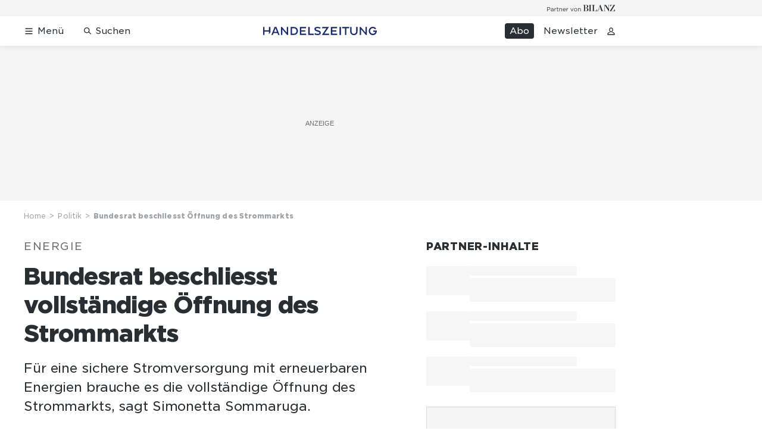

--- FILE ---
content_type: text/html; charset=utf-8
request_url: https://www.handelszeitung.ch/politik/bundesrat-beschliesst-vollstandige-offnung-des-strommarkts
body_size: 46133
content:
<!doctype html><html lang="de-CH"><head><script>window.eventQueueDataLayer=window.eventQueueDataLayer||[],window.dataLayer=window.dataLayer||[]</script><script>if(!document.location.pathname.startsWith("/widget/")&&!document.location.search.includes("rasch_disable_cmp")){var dlApiScript=document.createElement("script");dlApiScript.type="text/javascript",dlApiScript.src="https://cdn.cookielaw.org/scripttemplates/otSDKStub.js",dlApiScript.setAttribute("data-domain-script","d20e1003-3744-4615-890e-16d87ba43f8d"),dlApiScript.setAttribute("data-document-language","true"),dlApiScript.async=!0,document.head.appendChild(dlApiScript)}</script><script>function OptanonWrapper(){}</script><script>function setOneTrustConsentForAll(){null!=window.OneTrust&&OneTrust.AllowAll()}function toggleConsentInfoDisplay(){null!=window.OneTrust&&OneTrust.ToggleInfoDisplay()}</script><script>function isPresentinDatalayer(e){return"view"===e.event&&window.dataLayer?.some((n=>n.cms_page_id==e?.cms_page_id))}function pushToDataLayer(e){if(window.dataLayer){isPresentinDatalayer(e)||window.dataLayer?.push(e)}}function loadGTM(){!function(e,n,t,a,o){e[a]=e[a]||[],e[a].push({"gtm.start":(new Date).getTime(),event:"gtm.js"});const s=n.getElementsByTagName(t)[0],r=n.createElement(t);r.async=!0,r.src="https://www.googletagmanager.com/gtm.js?id=GTM-M5QZP3XP&gtm_auth=UdFHE6ho8-vsLS4yWlBeQA&gtm_preview=env-1",s.parentNode.insertBefore(r,s)}(window,document,"script","dataLayer"),window.eventQueueDataLayer?.forEach((e=>{e&&pushToDataLayer(e)})),window.eventQueueDataLayer.push=function(e){e&&pushToDataLayer(e)}}function waitForConsentAndLoadGTM(){window.OneTrust?.IsAlertBoxClosed()?loadGTM():window.OneTrust?.OnConsentChanged((function(){loadGTM()}))}if(window.OneTrust)waitForConsentAndLoadGTM();else{const e=setInterval((()=>{window.OneTrust&&(clearInterval(e),waitForConsentAndLoadGTM())}),500)}</script><script>window.__GRAPHQL_HOST__="https://api.handelszeitung.ch/graphql",window.loadedImages={},window.loadedImagesArray=[],window.__INITIAL_STATE__= {"route":{"locationBeforeTransitions":{"pathname":"\u002Fpolitik\u002Fbundesrat-beschliesst-vollstandige-offnung-des-strommarkts","search":"","hash":"","action":"PUSH","key":null,"query":{}},"vertical":"vertical\u002Fpolitic","screenReady":true,"isInitialPage":true,"isRefetchingData":false,"loading":false,"isCrawler":false,"isHybridApp":false,"hasCustomTracking":false,"clientUrl":"https:\u002F\u002Fwww.handelszeitung.ch"},"scroll":{"scrollTop":0},"navigation":{"tree":null,"visibleNavigation":null,"activePublication":null,"activeVerticalMenu":null},"header":{"articleData":{},"title":"","isSinglePage":false,"contentType":"","noHeader":false},"search":{"visible":false,"searchQuery":""},"comment":{"count":0},"piano":{"pageMetadata":{"channelsHierarchy":[],"contentType":null,"publication":"handelszeitung","isPrintArticle":false,"isNativeContent":false,"pathname":"\u002Fpolitik\u002Fbundesrat-beschliesst-vollstandige-offnung-des-strommarkts","publicationDate":"","restrictionStatus":null,"section":"","tags":null,"gcid":null,"subType":"","mainChannel":null,"page":null,"webinarId":null,"notInitialized":false,"cliffhangerTitle":null,"cliffhangerBulletpoints":[],"termId":"88227"},"userMetadata":{"idToken":"","externalSubscription":[],"initialAuthRequest":false},"browserMetadata":{"browserMode":"normal","isPushNotificationsSupported":false,"isPushNotificationsEnabled":false,"notificationsPermission":"default"},"isAccessGranted":false,"webinarAccessGranted":false,"isChatbotHidden":false},"auth":{"username":null,"givenName":null,"familyName":null,"email":null,"internalUserId":null,"registrationTimestamp":null,"subscriptionTimestamp":null,"isAuthenticated":false,"hasSubscriptions":false,"initialAuthRequest":false,"subscriptions":null,"gpNumber":null,"address":null,"birthday":null,"mobileNumber":null,"deviceId":"","realtime":null,"hasLegalAdviceAccess":false,"legalAdviceSubscriptions":null,"isChatbotAllowed":false},"alertList":{},"bookmarkList":{}},window.__INITIAL_ADS_CONFIG__= {"config":{"platform":"MobileWeb","targeting":{"publication":"handelszeitung","subsection":"Politik","keywordCat":null,"keywords":["Energie","Simonetta Sommaruga","UVEK","Strommarkt","Strommarktöffnung","Öffnung"],"articleType":"Article","articleId":"bm9kZTozMjEyODk=","usersi":"0","olid":"0","articlePremium":"0"},"publisher":"handelszeitung.ch","ikjuzglkjfroef":true,"tracking":{},"isAdSuppressed":false,"channel":"ROS"},"slots":[],"helpers":[],"tracking":{}},window.__INITIAL_ADS_CONFIG__.tracking&&(window.__INITIAL_ADS_CONFIG__.tracking.initialStartTime=Date.now()),window.handleWysiwygLink=function(){return null},window.admTagMan=window.admTagMan||{},window.admTagMan.q=window.admTagMan.q||[],window.admTagMan.cq=window.admTagMan.cq||[];var isFrenchLanguage=window.__INITIAL_STATE__&&window.__INITIAL_STATE__.settings&&"fr"===window.__INITIAL_STATE__.settings.language,tagManagerUrl="https://cdn.ringier-advertising.ch/prod/tagmanager/handelszeitung.ch_de/latest/atm.js",tagManagerUrlFr="undefined"</script>  <script>window.__GRAPHQL_ORIGIN__=""</script>    <script>var atmScript = document.createElement("script"); atmScript.setAttribute('src', isFrenchLanguage ? tagManagerUrlFr : tagManagerUrl); atmScript.async = true; if (!document.location.pathname.startsWith('/widget/')) { document.head.appendChild(atmScript); }</script>   <script>function loadBrandingDayCss(){var t=document.createElement("script");t.setAttribute("src","/static/js/branding-day-css.8e5e1f67.min.js"),t.setAttribute("type","text/javascript"),t.setAttribute("async",!1),document.head.appendChild(t)}function loadScript(t,e){var a=document.createElement("script");a.setAttribute("src",t),a.setAttribute("type","text/javascript"),a.setAttribute("async",!0),a.setAttribute("data-env","production"),a.setAttribute("data-auth-service-url","http://www.handelszeitung.ch/_/api/authentication/prod"),"function"==typeof e&&a.addEventListener("load",(()=>{loadBrandingDayCss()}),{once:!0}),document.head.appendChild(a)}document.location.pathname.startsWith("/widget/")||loadScript("/static/js/init-thirdparty.1db8f0e5.min.js",loadBrandingDayCss)</script><link rel="search" type="application/opensearchdescription+xml" href="/opensearch.xml" title="Suche"> <link rel="modulepreload" href="/static/js/vendors.262d4895.js" as="script">
<link rel="modulepreload" href="/static/js/main.69050646.js" as="script">
<link rel="preload" href="/static/css/main.fe1a7dad.css" as="style">
<link rel="preconnect" href="//cdn.handelszeitung.ch" >
<link rel="preconnect" href="//cdn.ringier-advertising.ch" >
<link rel="preconnect" href="//cdn.cookielaw.org" >
<link rel="dns-prefetch" href="//cdn.handelszeitung.ch">
<link rel="dns-prefetch" href="//tags.tiqcdn.com">
<link rel="dns-prefetch" href="//cdn.ringier-advertising.ch">
<link rel="dns-prefetch" href="//cdn.tinypass.com">
<link rel="dns-prefetch" href="//buy.tinypass.com">
<link rel="dns-prefetch" href="//experience.tinypass.com">
<link rel="dns-prefetch" href="//cdn.cookielaw.org"><title data-rh="true">Bundesrat beschliesst Öffnung des Strommarkts | Handelszeitung</title><meta data-rh="true" name="base" content="https://www.handelszeitung.ch"/><meta data-rh="true" name="robots" content="index,follow,noodp,noopener,noarchive"/><meta data-rh="true" name="vf:url" content="https://www.handelszeitung.ch/politik/bundesrat-beschliesst-vollstandige-offnung-des-strommarkts"/><meta data-rh="true" name="viewport" content="width=device-width, initial-scale=1"/><meta data-rh="true" name="charset" content="UTF-8"/><meta data-rh="true" http-equiv="content-type" content="text/html; charset=utf-8"/><meta data-rh="true" name="mobile-web-app-capable" content="yes"/><meta data-rh="true" property="og:type" content="article"/><meta data-rh="true" name="apple-mobile-web-app-capable" content="yes"/><meta data-rh="true" name="robots" content="max-image-preview:large"/><meta data-rh="true" name="robots" content="max-video-preview:-1"/><meta data-rh="true" name="robots" content="max-snippet:-1"/><meta data-rh="true" name="google-site-verification" content="WX4CG9NDSPW9a_ZqftWNnVxHM3R1uos81Jwj64FKcbA"/><meta data-rh="true" name="msapplication-TileColor" content="#ffffff"/><meta data-rh="true" name="msapplication-TileImage" content="/static/media/ea873189263425c115640546de4bfd42.png"/><meta data-rh="true" name="theme-color" content="#ffffff"/><meta data-rh="true" name="article:publisher" content="https://www.facebook.com/handelszeitung"/><meta data-rh="true" property="fb:app_id" content="510312769361097"/><meta data-rh="true" property="fb:pages" content="114215121990330"/><meta data-rh="true" property="og:site_name" content="Handelszeitung"/><meta data-rh="true" property="og:locale" content="de_DE"/><meta data-rh="true" name="twitter:site" content="@Handelszeitung"/><meta data-rh="true" name="twitter:card" content="summary_large_image"/><meta data-rh="true" name="twitter:creator" content="@Handelszeitung"/><meta data-rh="true" name="vf:domain" content="www.handelszeitung.ch"/><meta data-rh="true" property="og:description" content="Für eine sichere Stromversorgung mit erneuerbaren Energien brauche es die vollständige Öffnung des Strommarkts, sagt Simonetta Sommaruga."/><meta data-rh="true" property="og:image" content="https://www.handelszeitung.ch/fp/1200/675/650/434/sites/default/files/schweiz_session_staenderat_8.jpg"/><meta data-rh="true" property="og:image:secure_url" content="https://www.handelszeitung.ch/fp/1200/675/650/434/sites/default/files/schweiz_session_staenderat_8.jpg"/><meta data-rh="true" property="og:title" content="Bundesrat beschliesst Öffnung des Strommarkts"/><meta data-rh="true" name="twitter:title" content="Bundesrat beschliesst Öffnung des Strommarkts"/><meta data-rh="true" name="twitter:image:src" content="https://www.handelszeitung.ch/fp/1200/675/650/434/sites/default/files/schweiz_session_staenderat_8.jpg"/><meta data-rh="true" name="twitter:description" content="Für eine sichere Stromversorgung mit erneuerbaren Energien brauche es die vollständige Öffnung des Strommarkts, sagt Simonetta Sommaruga."/><meta data-rh="true" name="description" content="Für eine sichere Stromversorgung mit erneuerbaren Energien brauche es die vollständige Öffnung des Strommarkts, sagt Simonetta Sommaruga."/><meta data-rh="true" name="news_keywords" content="Energie,Simonetta Sommaruga,UVEK,Strommarkt,Strommarktöffnung,Öffnung,Simonetta Sommaruga,Winter Weil,Bundesrat"/><meta data-rh="true" name="published_at" content="2021-06-18T14:00:00+02:00"/><meta data-rh="true" name="updated_at" content="2021-06-18T14:00:00+02:00"/><meta data-rh="true" name="parsely-post-id" content="321289"/><meta data-rh="true" name="parsely-type" content="post"/><meta data-rh="true" name="parsely-title" content="Bundesrat beschliesst Öffnung des Strommarkts | Handelszeitung"/><meta data-rh="true" name="parsely-link" content="https://www.handelszeitung.ch/politik/bundesrat-beschliesst-vollstandige-offnung-des-strommarkts"/><meta data-rh="true" name="parsely-image-url" content="https://www.handelszeitung.ch/fp/1200/675/650/434/sites/default/files/schweiz_session_staenderat_8.jpg"/><meta data-rh="true" name="parsely-pub-date" content="2021-06-18T14:00:00+02:00"/><meta data-rh="true" name="parsely-section" content="Politik"/><meta data-rh="true" name="parsely-tags" content="print_article:0,Energie,Simonetta Sommaruga,UVEK,Strommarkt,Strommarktöffnung,Öffnung,Simonetta Sommaruga,Winter Weil,Bundesrat,article_type:news,publication:handelszeitung,page_type:Article"/><meta data-rh="true" property="og:url" content="https://www.handelszeitung.ch/politik/bundesrat-beschliesst-vollstandige-offnung-des-strommarkts"/><meta data-rh="true" name="apple-itunes-app" content="app-id=1631365898, app-argument=ch.ringier.handelszeitung://app.handelszeitung.ch/politik/bundesrat-beschliesst-vollstandige-offnung-des-strommarkts"/><link data-rh="true" rel="icon" type="image/x-icon" href="/static/media/33d7d42928ee92b3c102c54da331ecbd.ico"/><link data-rh="true" rel="icon" type="image/png" sizes="192x192" href="/static/media/4f2991ec0668454ec5a04affb50345cd.png"/><link data-rh="true" rel="apple-touch-icon" sizes="57x57" href="/static/media/63cd0eec3918f2691c182e4c4ba49f7d.png"/><link data-rh="true" rel="apple-touch-icon" sizes="60x60" href="/static/media/5a3a401f8b2a79cf3d326f76a8340ee5.png"/><link data-rh="true" rel="apple-touch-icon" sizes="72x72" href="/static/media/c175b0668e695f0aa494d093032aa40e.png"/><link data-rh="true" rel="apple-touch-icon" sizes="76x76" href="/static/media/055df373b6fdcf0e84e73d9387d01780.png"/><link data-rh="true" rel="apple-touch-icon" sizes="114x114" href="/static/media/395652f862fa8306b5e7cdbcfe6f289f.png"/><link data-rh="true" rel="apple-touch-icon" sizes="120x120" href="/static/media/77632c0b0910007c057e74ed70618179.png"/><link data-rh="true" rel="apple-touch-icon" sizes="144x144" href="/static/media/ea873189263425c115640546de4bfd42.png"/><link data-rh="true" rel="apple-touch-icon" sizes="152x152" href="/static/media/02bbabc18b5784fca0bf9e75f0a39ce1.png"/><link data-rh="true" rel="apple-touch-icon" sizes="180x180" href="/static/media/1a8acfe0901948ea9de4736f3c5f528b.png"/><link data-rh="true" rel="apple-touch-icon" href="/static/media/1a8acfe0901948ea9de4736f3c5f528b.png"/><link data-rh="true" rel="apple-touch-icon-precomposed" href="/static/media/1a8acfe0901948ea9de4736f3c5f528b.png"/><link data-rh="true" rel="apple-touch-startup-image" media="(device-width: 320px) and (device-height: 568px) and (-webkit-device-pixel-ratio: 2) and (orientation: portrait)" href="/static/media/2f37c2122b28e8af3e58ff67fc3aeef0.png"/><link data-rh="true" rel="apple-touch-startup-image" media="(device-width: 320px) and (device-height: 568px) and (-webkit-device-pixel-ratio: 2) and (orientation: landscape)" href="/static/media/b0574b4953c54e6e62460efbb0ef294d.png"/><link data-rh="true" rel="apple-touch-startup-image" media="(device-width: 375px) and (device-height: 667px) and (-webkit-device-pixel-ratio: 2) and (orientation: portrait)" href="/static/media/8962178ee5da57e1eace2b234c064d45.png"/><link data-rh="true" rel="apple-touch-startup-image" media="(device-width: 375px) and (device-height: 667px) and (-webkit-device-pixel-ratio: 2) and (orientation: landscape)" href="/static/media/4880285dfbfa8213b93702537e33cfce.png"/><link data-rh="true" rel="apple-touch-startup-image" media="(device-width: 414px) and (device-height: 736px) and (-webkit-device-pixel-ratio: 3) and (orientation: portrait)" href="/static/media/dceab5ab07cacc61cf4e198ff1f175a5.png"/><link data-rh="true" rel="apple-touch-startup-image" media="(device-width: 414px) and (device-height: 736px) and (-webkit-device-pixel-ratio: 3) and (orientation: landscape)" href="/static/media/76347d45c5c68abbbb2a0985c08db0cf.png"/><link data-rh="true" rel="apple-touch-startup-image" media="(device-width: 375px) and (device-height: 812px) and (-webkit-device-pixel-ratio: 3) and (orientation: portrait)" href="/static/media/6ea47877655abe7c8dacf0f141800f1b.png"/><link data-rh="true" rel="apple-touch-startup-image" media="(device-width: 375px) and (device-height: 812px) and (-webkit-device-pixel-ratio: 3) and (orientation: landscape)" href="/static/media/42c90f83ebfaaa6b4d3247084c20c2eb.png"/><link data-rh="true" rel="apple-touch-startup-image" media="(device-width: 414px) and (device-height: 896px) and (-webkit-device-pixel-ratio: 2) and (orientation: portrait)" href="/static/media/1ff20b3072f74848934e993283fee0e4.png"/><link data-rh="true" rel="apple-touch-startup-image" media="(device-width: 414px) and (device-height: 896px) and (-webkit-device-pixel-ratio: 2) and (orientation: landscape)" href="/static/media/b05e88dc9630334757654be7ad83406f.png"/><link data-rh="true" rel="apple-touch-startup-image" media="(device-width: 414px) and (device-height: 896px) and (-webkit-device-pixel-ratio: 3) and (orientation: portrait)" href="/static/media/132c3df08e016de49b5c16515a8bc4b8.png"/><link data-rh="true" rel="apple-touch-startup-image" media="(device-width: 414px) and (device-height: 896px) and (-webkit-device-pixel-ratio: 3) and (orientation: landscape)" href="/static/media/24ec4ee1705c7c79aae21b6cd0d9f4f1.png"/><link data-rh="true" rel="apple-touch-startup-image" media="(device-width: 768px) and (device-height: 1024px) and (-webkit-device-pixel-ratio: 2) and (orientation: portrait)" href="/static/media/738934fe71a0047ff82fab04bcaa8d9d.png"/><link data-rh="true" rel="apple-touch-startup-image" media="(device-width: 768px) and (device-height: 1024px) and (-webkit-device-pixel-ratio: 2) and (orientation: landscape)" href="/static/media/ca7d1c52e5233648c1412e3ed157fe72.png"/><link data-rh="true" rel="apple-touch-startup-image" media="(device-width: 834px) and (device-height: 1112px) and (-webkit-device-pixel-ratio: 2) and (orientation: portrait)" href="/static/media/4a6c3c4f62deac33ac23c0233a2b0327.png"/><link data-rh="true" rel="apple-touch-startup-image" media="(device-width: 834px) and (device-height: 1112px) and (-webkit-device-pixel-ratio: 2) and (orientation: landscape)" href="/static/media/69121fda8fedefdaf79fcbc949f40937.png"/><link data-rh="true" rel="apple-touch-startup-image" media="(device-width: 1024px) and (device-height: 1366px) and (-webkit-device-pixel-ratio: 2) and (orientation: portrait)" href="/static/media/a9fecefdf14703b2be0ae1e60e4c7fbb.png"/><link data-rh="true" rel="apple-touch-startup-image" media="(device-width: 1024px) and (device-height: 1366px) and (-webkit-device-pixel-ratio: 2) and (orientation: landscape)" href="/static/media/04f1a20888cb59c1ac95236972bc6e15.png"/><link data-rh="true" rel="apple-touch-startup-image" media="(device-width: 834px) and (device-height: 1194px) and (-webkit-device-pixel-ratio: 2) and (orientation: portrait)" href="/static/media/e05c198dfbc1a6053b7c4f9932b2b371.png"/><link data-rh="true" rel="apple-touch-startup-image" media="(device-width: 834px) and (device-height: 1194px) and (-webkit-device-pixel-ratio: 2) and (orientation: landscape)" href="/static/media/881fe9dc88c33ed42b3ead8fffad17ba.png"/><link data-rh="true" rel="icon" type="image/png" sizes="16x16" href="[data-uri]"/><link data-rh="true" rel="icon" type="image/png" sizes="32x32" href="[data-uri]"/><link data-rh="true" rel="icon" type="image/png" sizes="96x96" href="/static/media/594ac30a6f725ac3e339ba6ebd8194c2.png"/><link data-rh="true" rel="alternate" type="application/atom+xml" href="https://www.handelszeitung.ch/google_publisher_center.xml" title="Handelszeitung RSS Feed"/><link data-rh="true" rel="canonical" href="https://www.handelszeitung.ch/politik/bundesrat-beschliesst-vollstandige-offnung-des-strommarkts"/><link data-rh="true" rel="preload" href="/fp/840/473/650/434/sites/default/files/schweiz_session_staenderat_8.jpg" as="image" media="(max-width:539px)"/><link data-rh="true" rel="preload" href="/fp/840/473/650/434/sites/default/files/schweiz_session_staenderat_8.jpg" as="image" media="(min-width:540px) and (max-width:759px)"/><link data-rh="true" rel="preload" href="/fp/1050/591/650/434/sites/default/files/schweiz_session_staenderat_8.jpg" as="image" media="(min-width:760px) and (max-width:959px)"/><link data-rh="true" rel="preload" href="/fp/1335/751/650/434/sites/default/files/schweiz_session_staenderat_8.jpg" as="image" media="(min-width:960px) and (max-width:1679px)"/><link data-rh="true" rel="preload" href="/fp/1695/953/650/434/sites/default/files/schweiz_session_staenderat_8.jpg" as="image" media="(min-width:1680px)"/><script data-rh="true" src="https://news.google.com/swg/js/v1/swg.js" async="true" subscriptions-control="manual"></script><script data-rh="true" src="https://news.google.com/swg/js/v1/swg-gaa.js" async="true"></script><script data-rh="true" src="https://accounts.google.com/gsi/client" async="true" defer="true"></script><script data-rh="true" type="application/ld+json">{"@context":"https://schema.org","@type":"WebPage","@id":"https://www.handelszeitung.ch/politik/bundesrat-beschliesst-vollstandige-offnung-des-strommarkts","url":"https://www.handelszeitung.ch/politik/bundesrat-beschliesst-vollstandige-offnung-des-strommarkts","name":"Handelszeitung","description":"Für eine sichere Stromversorgung mit erneuerbaren Energien brauche es die vollständige Öffnung des Strommarkts, sagt Simonetta Sommaruga.","datePublished":"2021-06-18T14:00:00+02:00","dateModified":"2021-06-18T14:00:00+02:00","isPartOf":{"@type":"WebSite","@id":"https://www.handelszeitung.ch/#/schema/WebSite/1"},"publisher":{"@type":"NewsMediaOrganization","@id":"https://www.handelszeitung.ch/#/schema/Organization/1"},"primaryImageOfPage":{"@type":"ImageObject","@id":"/fp/1200/1200/650/434/sites/default/files/schweiz_session_staenderat_8.jpg"},"breadcrumb":{"@type":"BreadcrumbList","@id":"https://www.handelszeitung.ch/#/schema/BreadcrumbList/politik/bundesrat-beschliesst-vollstandige-offnung-des-strommarkts"}}</script><script data-rh="true" type="application/ld+json">{"@context":"https://schema.org","@type":"ImageObject","@id":"https://www.handelszeitung.ch/fp/1200/1200/650/434/sites/default/files/schweiz_session_staenderat_8.jpg","url":"https://www.handelszeitung.ch/fp/1200/1200/650/434/sites/default/files/schweiz_session_staenderat_8.jpg","contentUrl":"https://www.handelszeitung.ch/fp/1200/1200/650/434/sites/default/files/schweiz_session_staenderat_8.jpg","width":1200,"height":1200,"caption":"Bundesrätin Simonetta Sommaruga diese Woche im Ständerat."}</script><script data-rh="true" type="application/ld+json">{"@context":"https://schema.org","@type":"ImageObject","@id":"https://www.handelszeitung.ch/fp/1200/900/650/434/sites/default/files/schweiz_session_staenderat_8.jpg","url":"https://www.handelszeitung.ch/fp/1200/900/650/434/sites/default/files/schweiz_session_staenderat_8.jpg","contentUrl":"https://www.handelszeitung.ch/fp/1200/900/650/434/sites/default/files/schweiz_session_staenderat_8.jpg","width":1200,"height":900,"caption":"Bundesrätin Simonetta Sommaruga diese Woche im Ständerat."}</script><script data-rh="true" type="application/ld+json">{"@context":"https://schema.org","@type":"ImageObject","@id":"https://www.handelszeitung.ch/fp/1770/996/650/434/sites/default/files/schweiz_session_staenderat_8.jpg","url":"https://www.handelszeitung.ch/fp/1770/996/650/434/sites/default/files/schweiz_session_staenderat_8.jpg","contentUrl":"https://www.handelszeitung.ch/fp/1770/996/650/434/sites/default/files/schweiz_session_staenderat_8.jpg","width":1770,"height":996,"caption":"Bundesrätin Simonetta Sommaruga diese Woche im Ständerat."}</script><script data-rh="true" type="application/ld+json">{"@context":"https://schema.org","@type":"ImageObject","@id":"https://www.handelszeitung.ch/static/media/594ac30a6f725ac3e339ba6ebd8194c2.png","url":"https://www.handelszeitung.ch/static/media/594ac30a6f725ac3e339ba6ebd8194c2.png","contentUrl":"https://www.handelszeitung.ch/static/media/594ac30a6f725ac3e339ba6ebd8194c2.png","caption":null,"width":"192","height":"192"}</script><script data-rh="true" type="application/ld+json">{"@context":"https://schema.org","@type":"ImageObject","@id":"https://www.handelszeitung.ch/static/media/4f2991ec0668454ec5a04affb50345cd.png","url":"https://www.handelszeitung.ch/static/media/4f2991ec0668454ec5a04affb50345cd.png","contentUrl":"https://www.handelszeitung.ch/static/media/4f2991ec0668454ec5a04affb50345cd.png","caption":null,"width":"192","height":"192"}</script><script data-rh="true" type="application/ld+json">{"@context":"https://schema.org","@type":"WebSite","@id":"https://www.handelszeitung.ch/#/schema/WebSite/1","url":"https://www.handelszeitung.ch/politik/bundesrat-beschliesst-vollstandige-offnung-des-strommarkts","name":"Handelszeitung","alternateName":"Ringier AG | Ringier Medien Schweiz","publisher":{"@id":"https://www.handelszeitung.ch/#/schema/Organization/1"}}</script><script data-rh="true" type="application/ld+json">{"@graph":[{"@context":"https://schema.org","@type":"NewsMediaOrganization","@id":"https://www.handelszeitung.ch/#/schema/Organization/1","url":"https://www.handelszeitung.ch/politik/bundesrat-beschliesst-vollstandige-offnung-des-strommarkts","name":"Handelszeitung","legalName":"Ringier AG | Ringier Medien Schweiz","description":"Für eine sichere Stromversorgung mit erneuerbaren Energien brauche es die vollständige Öffnung des Strommarkts, sagt Simonetta Sommaruga.","logo":{"@type":"ImageObject","@id":"https://www.handelszeitung.ch/static/media/f4f574d00a6a639fa841dfdd1b853eae.png","url":"https://www.handelszeitung.ch/static/media/f4f574d00a6a639fa841dfdd1b853eae.png","contentUrl":"https://www.handelszeitung.ch/static/media/f4f574d00a6a639fa841dfdd1b853eae.png"},"image":[{"@type":"ImageObject","@id":"https://www.handelszeitung.ch/static/media/f4f574d00a6a639fa841dfdd1b853eae.png"},{"@type":"ImageObject","@id":"https://www.handelszeitung.ch/fp/1200/1200/650/434/sites/default/files/schweiz_session_staenderat_8.jpg"}],"parentOrganization":{"@type":"Organization","@id":"https://www.handelszeitung.ch/#/schema/Organization/2"},"sameAs":["https://www.facebook.com/handelszeitung","https://twitter.com/Handelszeitung","https://www.xing.com/news/pages/handelszeitung-ch-1997","https://www.linkedin.com/company/handelszeitung","https://www.instagram.com/handelszeitung/","https://www.youtube.com/channel/UCmTu91eQjJcAxEJOWFD9TQQ","https://de.wikipedia.org/wiki/Handelszeitung"],"address":{"@type":"PostalAddress","streetAddress":"Flurstrasse 55","addressLocality":"Zürich","addressRegion":"Zürich","postalCode":"8048","addressCountry":"CH"},"contactPoint":{"@type":"ContactPoint","contactType":"customer service","telephone":"+41 (0) 58 269 25 05","email":"kundenservice@handelszeitung.ch"},"potentialAction":null,"employee":null},{"@context":"https://schema.org","@type":"Organization","@id":"https://www.handelszeitung.ch/#/schema/Organization/2","url":"https://www.ringier.com/","name":"Ringier","legalName":"Ringier AG","alternateName":"ringier.com","description":"Ringier is a family-owned media group with brands in Europe and Africa that focus on media, e-commerce, marketplaces and entertainment.","email":"info@ringier.ch","telephone":"+41442596111","address":{"@type":"PostalAddress","@id":"https://www.handelszeitung.ch/#/schema/Address/Organization/1"},"sameAs":["https://www.linkedin.com/company/ringier/","https://twitter.com/ringier_ag","https://www.facebook.com/ringierag/","https://www.youtube.com/user/RingierComm","https://www.instagram.com/ringier_ag"]},{"@context":"http://schema.org/","@type":"NewsArticle","mainEntityOfPage":"https://www.handelszeitung.ch/politik/bundesrat-beschliesst-vollstandige-offnung-des-strommarkts","@id":"https://www.handelszeitung.ch/#/schema/NewsArticle/bm9kZTozMjEyODk=","url":"https://www.handelszeitung.ch/politik/bundesrat-beschliesst-vollstandige-offnung-des-strommarkts","publisher":{"@type":"NewsMediaOrganization","@id":"https://www.handelszeitung.ch/#/schema/Organization/1","name":"Handelszeitung","logo":{"@type":"ImageObject","@id":"https://www.handelszeitung.ch/static/media/f4f574d00a6a639fa841dfdd1b853eae.png","url":"https://www.handelszeitung.ch/static/media/f4f574d00a6a639fa841dfdd1b853eae.png","contentUrl":"https://www.handelszeitung.ch/static/media/f4f574d00a6a639fa841dfdd1b853eae.png"},"sameAs":["https://www.facebook.com/handelszeitung","https://twitter.com/Handelszeitung","https://www.xing.com/news/pages/handelszeitung-ch-1997","https://www.linkedin.com/company/handelszeitung","https://www.instagram.com/handelszeitung/","https://www.youtube.com/channel/UCmTu91eQjJcAxEJOWFD9TQQ","https://de.wikipedia.org/wiki/Handelszeitung"]},"articleSection":"Politik","author":[],"datePublished":"2021-06-18T14:00:00+02:00","dateModified":"2021-06-18T14:00:00+02:00","headline":"Bundesrat beschliesst vollständige Öffnung des Strommarkts","alternativeHeadline":"Bundesrat beschliesst Öffnung des Strommarkts","description":"Für eine sichere Stromversorgung mit erneuerbaren Energien brauche es die vollständige Öffnung des Strommarkts, sagt Simonetta Sommaruga.","isPartOf":{"@type":"URL","@id":"https://www.handelszeitung.ch/politik/bundesrat-beschliesst-vollstandige-offnung-des-strommarkts"},"image":[{"@type":"ImageObject","@id":"https://www.handelszeitung.ch/fp/1200/1200/650/434/sites/default/files/schweiz_session_staenderat_8.jpg"},{"@type":"ImageObject","@id":"https://www.handelszeitung.ch/fp/1200/900/650/434/sites/default/files/schweiz_session_staenderat_8.jpg"},{"@type":"ImageObject","@id":"https://www.handelszeitung.ch/fp/1770/996/650/434/sites/default/files/schweiz_session_staenderat_8.jpg"}],"isAccessibleForFree":true,"hasPart":[],"articleBody":" Energieministerin Simonetta Sommaruga nimmt Stellung zum Bundesgesetz über eine sichere Stromversorgung mit erneuerbaren Energien. Die zentralen Punkte: \n\tVerbindliche Zielwerte für die Jahre 2035 und 2050\n\tVerlängerung der Förderinstrumente bis 2035\n\t«Winterzuschlag» für den Bau grosser Speicherkraftwerke\n\tVollständige Öffnung des Strommarkts\n\tVerursachergerechteres Tarifierungssystem\n Verfolgen Sie die Pressekonferenz im Livestream. Mehr Informationen zum Gesetz finden Sie unter dem Video. Der Bundesrat will die Stromproduktion aus erneuerbaren Energien erhöhen, diese besser in den Strommarkt integrieren und die Versorgungssicherheit stärken. Er hat eine entsprechende Revision des Energie- und des Stromversorgungsgesetzes ans Parlament verabschiedet. Mit der Botschaft zum Bundesgesetz über eine sichere Stromversorgung mit erneuerbaren Energien packt Umweltministerin Simonetta Sommaruga das nächste heisse Eisen an. Nach dem überraschenden Nein zum CO2-Gesetz vom vergangenen Sonntag dürfte es für den Bundesrat und das Parlament wichtiger denn je sein, eine Vorlage zu zimmern, die auch vor dem Volk bestehen könnte. Den Auftrag zur Energiewende hatte die Schweizer Stimmbevölkerung der Politik im Jahr 2017 erteilt. Sie entschied damals, mit der Energiestrategie 2050 den Ausbau der erneuerbaren Energien zu stärken. Doch die Unterstützungsinstrumente für die erneuerbare Stromproduktion laufen Ende 2022 und 2030 aus. «Marktnähere» Fördermassnahmen\n\nMit der Revision des Energiegesetzes (EnG) schlägt der Bundesrat deshalb vor, die inländischen Fördermassnahmen zu verlängern und sie «marktnäher» auszugestalten. Die Revision trage auch dazu bei, die langfristige Klimastrategie der Schweiz zu erreichen, schreibt der Bundesrat in seiner Mitteilung vom Freitag. Diese Vorschläge - vor allem die Unterstützung der Fotovoltaik durch wettbewerbliche Ausschreibungen und die Steigerung der inländischen Winterproduktion - waren in der Vernehmlassung positiv aufgenommen worden. Hingegen hatten verschiedene Vernehmlassungsteilnehmer betont, dass das EnG und das Stromversorgungsgesetzes (StromVG) zusammengehörten und gleichzeitig zuhanden des Parlaments verabschiedet werden sollten. Diesem Wunsch kommt der Bundesrat nun nach. Ansonsten hielt der Bundesrat an den wesentlichen Inhalten der Vernehmlassungsvorlage fest. Dazu gehörten der Ausbau der inländischen Stromproduktion aus erneuerbaren Energie inklusive Wasserkraft und die Beibehaltung des Deckels für den Netzzuschlag von 2,3 Rappen pro Kilowattstunden für die Förderung der erneuerbaren Energien. Investitionsbeiträge statt Einspeisevergütungssystem\n\nDie finanzielle Unterstützung durch Investitionsbeiträge soll bis 2035 verlängert werden. Das Einspeisevergütungssystem soll durch Investitionsbeiträge ersetzt werden. Für grosse Wasserkraftanlagen sollen mehr finanzielle Mittel zur Verfügung stehen. Nach der Vernehmlassung wurden die bisherigen Richtwerte für den Ausbau der erneuerbaren Energien, der Wasserkraft und des Energie- und Stromverbrauchs in «verbindliche Ziele bis ins Jahr 2050» umgewandelt. Die Zielwerte zum Ausbau der Stromproduktion aus erneuerbaren Energien wurden dabei auf 17 Terawattstunden (TWh) erhöht. Für 2050 beträgt das Ziel neu 39 TWh. Die Stromproduktion aus Wasserkraft hat im Jahr 2035 mindestens 37,4 TWh und im Jahr 2050 mindestens 38,6 TWh zu betragen. Der durchschnittliche Energieverbrauch pro Kopf soll bis 2035 gegenüber dem Jahr 2000 um 43 Prozent sinken. Bis 2050 soll er um 53 Prozent zurückgehen. Der durchschnittliche Elektrizitätsverbrauch soll im Vergleich zum Jahr 2000 bis 2035 um 13 Prozent sinken, zwischen 2035 und 2050 jedoch nur noch um 5 Prozent. Grosse Speicherkraftwerke für den Winter\n\nWeil durch den Abbruch der Verhandlungen für ein institutionelles Abkommen mit der EU auch das geplante Stromabkommen nicht in nützlicher Frist zustande kommen dürfte, will der Bundesrat die Versorgungssicherheit anderweitig gewährleisten. Dazu braucht es zusätzlich zum angestrebten Zubau der erneuerbaren Stromproduktion bereits bis 2040 auch noch den Zubau von 2 TWh klimaneutraler Stromproduktion, die im Winter sicher abrufbar ist. Der Bundesrat will deshalb solche Anlagen, prioritär grosse Speicherkraftwerke, mit einem «Winterzuschlag» finanzieren. Dieser ist im Stromversorgungsgesetz bereits heute zur Vorbeugung gegen mögliche Versorgungssicherheitsdefizite enthalten. Bei den Stromkonsumentinnen und -konsumenten werden dafür maximal 0.2 Rappen pro Kilowattstunde erhoben. Zudem soll eine strategische Energiereserve etabliert werden. Sie soll zusätzlich zu den Mechanismen im Strommarkt dafür sorgen, dass auch gegen Ende des Winters genügend Energie verfügbar ist. Wechsel in den freien Markt für Haushalte und kleine Firmen\n\nBei der Revision des Stromversorgungsgesetzes bleibt der Bundesrat bei seinem Entscheid einer vollständigen Strommarktöffnung. Damit könnten sowohl Haushalte als auch kleine Betriebe in den freien Markt wechseln und auch wieder in die Grundversorgung zurückkehren können. Der Bundesrat erhoffe sich davon eine bessere Integration der erneuerbaren Energien in den Strommarkt. Weil die parlamentarische Behandlung des Geschäfts länger dauern könnte, will der Nationalrat vorsorgen. Er hat diese Woche eine Übergangslösung beschlossen. Demnach sollen neue Windenergie-, Kleinwasserkraft-, Biogas-, Geothermie- und Fotovoltaikanlagen ab 2023 mit einmaligen Investitionsbeiträgen gefördert werden. Die grosse Kammer möchte verhindern, dass eine Lücke bei den Förderinstrumenten entsteht. (sda/gku)"}]}</script><script data-rh="true" type="application/ld+json">{"@context":"https://schema.org","@type":"SoftwareApplication","name":"Handelszeitung","url":"https://play.google.com/store/apps/details?id=ch.ringier.handelszeitung","operatingSystem":"ANDROID","applicationCategory":"EntertainmentApplication","applicationSubcategory":"NewsApplication","image":{"@type":"ImageObject","@id":"https://www.handelszeitung.ch/static/media/594ac30a6f725ac3e339ba6ebd8194c2.png"},"publisher":{"@id":"https://www.handelszeitung.ch/#/schema/Organization/1"}}</script><script data-rh="true" type="application/ld+json">{"@context":"https://schema.org","@type":"SoftwareApplication","name":"Handelszeitung","url":"https://apps.apple.com/ch/app/handelszeitung/id1631365898","operatingSystem":"IOS","applicationCategory":"EntertainmentApplication","applicationSubcategory":"NewsApplication","image":{"@type":"ImageObject","@id":"https://www.handelszeitung.ch/static/media/4f2991ec0668454ec5a04affb50345cd.png"},"publisher":{"@id":"https://www.handelszeitung.ch/#/schema/Organization/1"}}</script><script data-rh="true" type="application/ld+json">{"@type":"NewsArticle","isAccessibleForFree":true,"publisher":{"@type":"Organization","@id":"https://www.handelszeitung.ch/#/schema/Organization/1"},"isPartOf":{"@type":["CreativeWork","Product"],"name":"Handelszeitung","productID":"handelszeitung.ch:showcase"}}</script><script data-rh="true" type="application/ld+json">{"@context":"https://schema.org","@id":"https://www.handelszeitung.ch/#/schema/BreadcrumbList/politik/bundesrat-beschliesst-vollstandige-offnung-des-strommarkts","@type":"BreadcrumbList","itemListElement":[{"@type":"ListItem","position":1,"name":"Home","item":"https://www.handelszeitung.ch","url":"https://www.handelszeitung.ch"},{"@type":"ListItem","position":2,"name":"Politik","item":"https://www.handelszeitung.ch/politik","url":"https://www.handelszeitung.ch/politik"},{"@type":"ListItem","position":3,"name":"Bundesrat beschliesst Öffnung des Strommarkts"}]}</script> <script>(()=>{"use strict";var e={},t={};function r(o){var n=t[o];if(void 0!==n)return n.exports;var a=t[o]={id:o,loaded:!1,exports:{}};return e[o].call(a.exports,a,a.exports,r),a.loaded=!0,a.exports}r.m=e,(()=>{var e=[];r.O=(t,o,n,a)=>{if(!o){var i=1/0;for(s=0;s<e.length;s++){for(var[o,n,a]=e[s],l=!0,d=0;d<o.length;d++)(!1&a||i>=a)&&Object.keys(r.O).every((e=>r.O[e](o[d])))?o.splice(d--,1):(l=!1,a<i&&(i=a));if(l){e.splice(s--,1);var u=n();void 0!==u&&(t=u)}}return t}a=a||0;for(var s=e.length;s>0&&e[s-1][2]>a;s--)e[s]=e[s-1];e[s]=[o,n,a]}})(),r.n=e=>{var t=e&&e.__esModule?()=>e.default:()=>e;return r.d(t,{a:t}),t},(()=>{var e,t=Object.getPrototypeOf?e=>Object.getPrototypeOf(e):e=>e.__proto__;r.t=function(o,n){if(1&n&&(o=this(o)),8&n)return o;if("object"==typeof o&&o){if(4&n&&o.__esModule)return o;if(16&n&&"function"==typeof o.then)return o}var a=Object.create(null);r.r(a);var i={};e=e||[null,t({}),t([]),t(t)];for(var l=2&n&&o;"object"==typeof l&&!~e.indexOf(l);l=t(l))Object.getOwnPropertyNames(l).forEach((e=>i[e]=()=>o[e]));return i.default=()=>o,r.d(a,i),a}})(),r.d=(e,t)=>{for(var o in t)r.o(t,o)&&!r.o(e,o)&&Object.defineProperty(e,o,{enumerable:!0,get:t[o]})},r.f={},r.e=e=>Promise.all(Object.keys(r.f).reduce(((t,o)=>(r.f[o](e,t),t)),[])),r.u=e=>"static/js/"+({532:"ImageGallery",576:"HeroImageGallery",631:"StyleguideParagraphs",634:"StyleguideButton",693:"ToastContainer",739:"FileUploader",846:"file-type",866:"Styleguide",949:"StyleguideTypography"}[e]||e)+"."+{9:"18c7e6ad",187:"abfd9251",532:"097a7f2c",576:"1799bb01",631:"5bce8782",634:"e13b70dc",693:"56fa5d41",695:"a62194dc",739:"2d8f61da",818:"8ea4d864",846:"9089ce7c",866:"ac265aa4",949:"5723fc5a"}[e]+".chunk.js",r.miniCssF=e=>"static/css/"+({532:"ImageGallery",576:"HeroImageGallery",631:"StyleguideParagraphs",634:"StyleguideButton",693:"ToastContainer",866:"Styleguide",949:"StyleguideTypography"}[e]||e)+"."+{187:"f09193cb",532:"3b8a3f06",576:"61c4b817",631:"21bbb5a4",634:"3ee7974a",693:"3ee8d48b",866:"58a4ec7a",949:"a1124bfa"}[e]+".chunk.css",r.g=function(){if("object"==typeof globalThis)return globalThis;try{return this||new Function("return this")()}catch(e){if("object"==typeof window)return window}}(),r.hmd=e=>((e=Object.create(e)).children||(e.children=[]),Object.defineProperty(e,"exports",{enumerable:!0,set:()=>{throw new Error("ES Modules may not assign module.exports or exports.*, Use ESM export syntax, instead: "+e.id)}}),e),r.o=(e,t)=>Object.prototype.hasOwnProperty.call(e,t),(()=>{var e={},t="frontend:";r.l=(o,n,a,i)=>{if(e[o])e[o].push(n);else{var l,d;if(void 0!==a)for(var u=document.getElementsByTagName("script"),s=0;s<u.length;s++){var c=u[s];if(c.getAttribute("src")==o||c.getAttribute("data-webpack")==t+a){l=c;break}}l||(d=!0,(l=document.createElement("script")).charset="utf-8",l.timeout=120,r.nc&&l.setAttribute("nonce",r.nc),l.setAttribute("data-webpack",t+a),l.src=o),e[o]=[n];var f=(t,r)=>{l.onerror=l.onload=null,clearTimeout(p);var n=e[o];if(delete e[o],l.parentNode&&l.parentNode.removeChild(l),n&&n.forEach((e=>e(r))),t)return t(r)},p=setTimeout(f.bind(null,void 0,{type:"timeout",target:l}),12e4);l.onerror=f.bind(null,l.onerror),l.onload=f.bind(null,l.onload),d&&document.head.appendChild(l)}}})(),r.r=e=>{"undefined"!=typeof Symbol&&Symbol.toStringTag&&Object.defineProperty(e,Symbol.toStringTag,{value:"Module"}),Object.defineProperty(e,"__esModule",{value:!0})},r.nmd=e=>(e.paths=[],e.children||(e.children=[]),e),r.p="/",(()=>{if("undefined"!=typeof document){var e=e=>new Promise(((t,o)=>{var n=r.miniCssF(e),a=r.p+n;if(((e,t)=>{for(var r=document.getElementsByTagName("link"),o=0;o<r.length;o++){var n=(i=r[o]).getAttribute("data-href")||i.getAttribute("href");if("stylesheet"===i.rel&&(n===e||n===t))return i}var a=document.getElementsByTagName("style");for(o=0;o<a.length;o++){var i;if((n=(i=a[o]).getAttribute("data-href"))===e||n===t)return i}})(n,a))return t();((e,t,r,o,n)=>{var a=document.createElement("link");a.rel="stylesheet",a.type="text/css",a.onerror=a.onload=r=>{if(a.onerror=a.onload=null,"load"===r.type)o();else{var i=r&&("load"===r.type?"missing":r.type),l=r&&r.target&&r.target.href||t,d=new Error("Loading CSS chunk "+e+" failed.\n("+l+")");d.code="CSS_CHUNK_LOAD_FAILED",d.type=i,d.request=l,a.parentNode&&a.parentNode.removeChild(a),n(d)}},a.href=t,document.head.appendChild(a)})(e,a,0,t,o)})),t={121:0};r.f.miniCss=(r,o)=>{t[r]?o.push(t[r]):0!==t[r]&&{187:1,532:1,576:1,631:1,634:1,693:1,866:1,949:1}[r]&&o.push(t[r]=e(r).then((()=>{t[r]=0}),(e=>{throw delete t[r],e})))}}})(),(()=>{var e={121:0};r.f.j=(t,o)=>{var n=r.o(e,t)?e[t]:void 0;if(0!==n)if(n)o.push(n[2]);else if(121!=t){var a=new Promise(((r,o)=>n=e[t]=[r,o]));o.push(n[2]=a);var i=r.p+r.u(t),l=new Error;r.l(i,(o=>{if(r.o(e,t)&&(0!==(n=e[t])&&(e[t]=void 0),n)){var a=o&&("load"===o.type?"missing":o.type),i=o&&o.target&&o.target.src;l.message="Loading chunk "+t+" failed.\n("+a+": "+i+")",l.name="ChunkLoadError",l.type=a,l.request=i,n[1](l)}}),"chunk-"+t,t)}else e[t]=0},r.O.j=t=>0===e[t];var t=(t,o)=>{var n,a,[i,l,d]=o,u=0;if(i.some((t=>0!==e[t]))){for(n in l)r.o(l,n)&&(r.m[n]=l[n]);if(d)var s=d(r)}for(t&&t(o);u<i.length;u++)a=i[u],r.o(e,a)&&e[a]&&e[a][0](),e[a]=0;return r.O(s)},o=self.webpackChunkfrontend=self.webpackChunkfrontend||[];o.forEach(t.bind(null,0)),o.push=t.bind(null,o.push.bind(o))})()})()</script><link href="/static/css/main.fe1a7dad.css" rel="stylesheet"><meta name="theme-color" content="#1f1f1f" /><link rel="manifest" href="/manifest.8de86877fa18085e1fd58b8540829f69.json" /></head><body class="R3kw3PB3"><div id="top_special_1" classname="ad-wrapper"></div><div id="app"><div id="modal-root"></div><div class="app TljyfljQ"><div></div><div class="site-header qnStm_yT"><div class="TK2XtEmr is-in-view"><div class="TK2XtEmr is-in-view"><div class="Jc6lha4Z"><div class="SFJJehpM ZPd_ooYO"><span><a target="_blank" rel="noopener nofollow" href="https://www.bilanz.ch" class="Npq6EJqU" aria-label="Logo for partner Bilanz"><svg xmlns="http://www.w3.org/2000/svg" viewBox="0 0 116 11"><g fill="#292E32"><path d="M99.68.214l4.882 7.098v-.196l-.028-6.51h-1.435V.213h3.466v.391h-1.51V11h-.474l-6.437-9.668-.28-.4v9.472h1.481v.391h-3.353v-.391h1.37V.605h-1.445v-.39h3.764zM65.617.242c1.145 0 2.598.121 3.465.848.447.382.736.922.736 1.704 0 1.612-1.64 2.31-2.99 2.515v.028c.214.028.447.056.67.093.652.121 1.314.391 1.798.792.531.428.876 1.034.876 1.825 0 1.398-.941 2.133-2.04 2.497-1.165.372-2.627.251-3.736.26h-3.437v-.39h1.49V.633h-1.49V.241zM90.366 0l3.921 10.404h1.435v.391h-5.198v-.391h1.658l-1.034-2.599-.065-.195h-3.614l-1.034 2.803h1.649v.391H76.039v-.39h1.49V.633h-1.49V.241h5.012v.391H79.4v9.78h1.957c1.993 0 2.71-1.35 2.776-3.167h.484v.196l.01 2.962h1.266L89.9 0h.466zM75.322.214v.391h-1.453v9.799h1.453v.391h-4.788v-.391h1.453V.605h-1.453v-.39h4.788zm39.71-.01v.448l-6.278 9.733h2.738c2.264 0 2.739-1.006 3.13-2.999h.42l-.01 3.39h-8.523v-.428l6.176-9.556.12-.196h-2.017c-.46.003-.921.019-1.317.112-.95.223-1.677.829-1.956 2.347h-.447V.205h7.964zm-49.193 5.32H64.33v4.87h2.003c1.378 0 1.686-1.331 1.686-2.43 0-.848-.186-1.519-.643-1.938-.354-.326-.857-.503-1.537-.503zm23.483-2.74L87.627 7.2h3.27l-1.575-4.415zm-22.058-1.75c-.587-.568-1.667-.4-2.934-.429v4.5h1.397c1.211 0 2.022-.56 2.022-2.357 0-.876-.168-1.407-.485-1.714zM.798 10.882V8.454h1.718c.377 0 .734-.048 1.071-.143.337-.095.632-.237.884-.428a2.11 2.11 0 00.602-.703c.148-.278.222-.604.222-.978v-.02c0-.34-.063-.645-.187-.914a1.881 1.881 0 00-.536-.683 2.515 2.515 0 00-.838-.433A3.647 3.647 0 002.647 4H0v6.882h.798zm1.748-3.136H.798V4.718h1.789c.572 0 1.032.126 1.38.378.346.253.52.625.52 1.116v.02c0 .223-.046.427-.137.614-.09.187-.222.348-.394.482a1.867 1.867 0 01-.611.31 2.727 2.727 0 01-.799.108zm5.629 3.244c.464 0 .848-.087 1.152-.26.303-.174.545-.376.727-.605v.757h.768V7.775c0-.642-.182-1.14-.546-1.494-.384-.374-.946-.56-1.687-.56-.384 0-.724.039-1.02.117-.297.08-.59.184-.88.315l.233.62c.242-.112.49-.2.742-.266a3.36 3.36 0 01.844-.098c.492 0 .872.116 1.142.349.27.232.404.575.404 1.027v.157a6.568 6.568 0 00-.722-.157 5.616 5.616 0 00-.874-.059c-.33 0-.632.036-.905.108a2.233 2.233 0 00-.707.315c-.199.138-.352.31-.46.516a1.54 1.54 0 00-.162.723v.02c0 .261.056.49.167.688.111.196.258.36.44.491s.39.231.626.3c.236.069.475.103.718.103zm.151-.61c-.175 0-.342-.022-.5-.068a1.401 1.401 0 01-.42-.197.946.946 0 01-.287-.32.868.868 0 01-.106-.427v-.02c0-.308.133-.555.399-.742.266-.187.641-.28 1.126-.28.324 0 .61.023.86.069.249.046.47.095.666.147v.472c0 .203-.045.388-.136.556a1.36 1.36 0 01-.374.432 1.766 1.766 0 01-.55.28 2.25 2.25 0 01-.678.099zm4.921.502V8.857c0-.387.054-.725.162-1.013.108-.288.256-.53.444-.727.189-.197.41-.345.662-.443.253-.098.52-.147.804-.147h.06V5.71c-.492-.02-.921.105-1.288.373a2.621 2.621 0 00-.844 1.042V5.8h-.778v5.083h.778zm5.063.089c.188 0 .358-.019.51-.055.151-.036.295-.09.43-.162v-.649a1.736 1.736 0 01-.38.138c-.118.026-.244.04-.379.04-.262 0-.475-.063-.636-.187-.162-.125-.243-.345-.243-.66V6.469h1.657v-.669h-1.657V4.265h-.778V5.8h-.727v.669h.727v3.067c0 .256.037.475.111.659.075.183.177.332.309.447.13.115.288.198.47.25.181.053.377.08.586.08zm3.112-.089v-2.91c0-.236.038-.452.116-.649a1.452 1.452 0 01.829-.83c.192-.076.399-.114.62-.114.466 0 .823.138 1.072.413.25.275.374.649.374 1.12v2.97h.778V7.726c0-.301-.046-.577-.136-.826a1.75 1.75 0 00-1.02-1.062 2.259 2.259 0 00-.845-.147c-.451 0-.818.097-1.101.29a2.422 2.422 0 00-.687.703v-.885h-.778v5.083h.778zm7.73.118c.498 0 .916-.087 1.253-.26.337-.174.636-.405.899-.694l-.485-.422c-.216.216-.453.39-.712.52-.26.132-.571.197-.935.197a1.92 1.92 0 01-.657-.113 1.805 1.805 0 01-.566-.33 1.732 1.732 0 01-.414-.53 1.99 1.99 0 01-.202-.718h4.143c.007-.059.01-.11.01-.152v-.113c0-.374-.054-.724-.162-1.052a2.483 2.483 0 00-.475-.855 2.252 2.252 0 00-.768-.576 2.417 2.417 0 00-1.03-.211 2.426 2.426 0 00-1.799.772c-.222.239-.396.52-.52.845-.125.325-.187.67-.187 1.038 0 .393.069.753.207 1.081.138.328.325.608.56.84.236.233.513.413.83.541.316.128.653.192 1.01.192zm1.546-2.96h-3.365c.027-.248.09-.476.187-.683.098-.206.22-.386.369-.54a1.55 1.55 0 011.142-.487c.255 0 .483.046.682.138a1.5 1.5 0 01.505.373c.138.158.247.34.328.546.081.206.132.424.152.654zm2.93 2.842V8.857c0-.387.054-.725.162-1.013.108-.288.256-.53.444-.727.189-.197.41-.345.662-.443.253-.098.52-.147.804-.147h.06V5.71c-.492-.02-.921.105-1.288.373a2.621 2.621 0 00-.844 1.042V5.8h-.778v5.083h.778zm8.781.04l2.274-5.123h-.84l-1.767 4.218-1.759-4.218h-.859l2.264 5.122h.687zm5.88.078c.398 0 .764-.07 1.097-.211.334-.141.622-.333.864-.576.243-.242.433-.524.571-.845a2.56 2.56 0 00.207-1.022v-.02a2.58 2.58 0 00-.768-1.853 2.762 2.762 0 00-1.95-.782c-.39 0-.753.07-1.086.211-.334.141-.622.333-.864.576a2.682 2.682 0 00-.571.845 2.56 2.56 0 00-.207 1.023v.02a2.58 2.58 0 00.768 1.852 2.742 2.742 0 001.94.782zm.021-.678c-.276 0-.532-.053-.768-.158a1.942 1.942 0 01-.611-.422 1.937 1.937 0 01-.404-.625 2.022 2.022 0 01-.147-.771v-.02c0-.269.047-.523.142-.762.094-.24.224-.447.389-.624s.365-.318.6-.423c.237-.105.496-.157.779-.157.276 0 .532.052.768.157a1.962 1.962 0 011.172 1.829v.02c0 .268-.047.52-.142.756a1.882 1.882 0 01-1.778 1.2zm4.9.56v-2.91c0-.236.04-.452.117-.649a1.452 1.452 0 01.829-.83c.192-.076.399-.114.621-.114.465 0 .822.138 1.071.413.25.275.374.649.374 1.12v2.97H57V7.726c0-.301-.045-.577-.136-.826a1.75 1.75 0 00-1.02-1.062 2.259 2.259 0 00-.845-.147c-.451 0-.818.097-1.101.29a2.422 2.422 0 00-.687.703v-.885h-.778v5.083h.778z"></path></g></svg></a></span></div></div><div class="header-placeholder hnZRMEFV"><header class="iOoNo5UV"><div class=""><div class="header-inner LISgNNhX"><nav class="epHaIJFd ZPd_ooYO"><div class="nrLJqgTY"><ul class="cWL7XKYO"><li class="xawbMpzg"><button class="lBbIVtmW dVURibsu BHoom5zT" aria-label="Menü öffnen"><svg xmlns="http://www.w3.org/2000/svg" width="32" height="32" viewBox="0 0 32 32"><g><path d="M4.48 23.92h23.04v-2.24H4.48v2.24zm0-8h23.04v-2.24H4.48v2.24zm0-8h23.04V5.68H4.48v2.24z"></path></g></svg><span class="U1jPUpCE">Menü</span></button></li><li class="xawbMpzg"><button class="VqJp6QhQ dVURibsu BHoom5zT"><svg xmlns="http://www.w3.org/2000/svg" width="32" height="32" viewBox="0 0 32 32"><g><path d="M4.48 12.4c0 5.472 4.448 9.92 9.92 9.92 2.528 0 4.832-.96 6.592-2.528l7.872 7.04 1.472-1.664-7.872-7.008c1.152-1.632 1.856-3.616 1.856-5.76 0-5.472-4.448-9.92-9.92-9.92S4.48 6.928 4.48 12.4zm2.24 0c0-4.256 3.424-7.68 7.68-7.68s7.68 3.424 7.68 7.68-3.424 7.68-7.68 7.68-7.68-3.424-7.68-7.68z"></path></g></svg><span class="U1jPUpCE">Suchen</span></button></li></ul><div class="ctnWpXri iwJb3XOc"><div class="JtwzbCE6"><span><a class="O9Vnwk2_" href="/"><svg xmlns="http://www.w3.org/2000/svg" viewBox="0 0 246 18" class="pGCmE0mY"><path class="pHNiaX5c" d="M32.541 17.53h2.98L28.718.47H24.69l-6.83 17.06h3.001l1.555-3.88h8.566l1.56 3.88zm-2.631-6.556h-6.417l3.196-8.034 3.221 8.034zM51.876 17.53h2.167V.47H51.07V12.49L40.713.47H38.55v17.06h2.971V5.483L51.877 17.53zM59.54 17.53h7.325c4.626 0 8.39-3.6 8.39-8.543 0-4.931-3.764-8.517-8.39-8.517H59.54v17.06zm7.226-2.694h-4.255V3.134h4.255c3.054 0 5.543 2.413 5.543 5.853 0 3.435-2.485 5.85-5.543 5.85zM97.662 17.53h11.909v-2.776h-8.941V.47h-2.972v17.06h.004zM110.684 16.065c2.2 1.25 4.401 1.831 6.912 1.831 2.175 0 7.227-.486 7.227-4.982 0-3.517-3.273-4.392-6.133-5.285l-.4-.125c-2.253-.698-4.286-1.224-4.286-2.84 0-.57.435-1.914 3.764-1.914 1.723 0 3.338.461 5.225 1.496l1.442-2.29C122.209.69 120.193.126 117.919.126c-2.218 0-4.031.461-5.246 1.34-1.102.815-1.684 1.957-1.684 3.298 0 3.414 3.256 4.59 6.194 5.491l.249.078c2.266.702 4.445 1.155 4.445 2.758 0 1.41-1.533 2.164-4.156 2.164-1.731 0-3.7-.547-5.543-1.547l-1.494 2.358zM165.293 17.53h2.972V.47h-2.972v17.06zM177.082 17.53h2.946V3.22h6.051V.47h-15.048v2.75h6.051v14.31zM222.312 17.53h2.167V.47h-2.972V12.49L211.149.47h-2.167v17.06h2.972V5.483l10.358 12.047zM204.357.466h-2.929V8.93c0 1.354-.047 2.66-.637 3.785-.56 1.069-1.779 2.5-4.402 2.5-2.627 0-3.846-1.431-4.406-2.5-.59-1.125-.637-2.431-.637-3.785 0-1.164.017-6.845.017-8.465h-2.959c.005 1.62.009 7.331.009 8.465 0 1.664.073 3.431.973 5.142 1.301 2.487 3.851 3.914 6.999 3.914 3.144 0 5.698-1.427 6.999-3.914.895-1.715.973-3.478.973-5.142V.466zM237.49 0c-4.953 0-8.98 4.03-8.98 8.987 0 4.97 4.027 9.013 8.98 9.013 2.476 0 4.703-.97 6.266-2.733 1.447-1.616 2.244-3.849 2.244-6.28 0-.306 0-.6-.039-.905h-7.769v2.802h4.556c0 .866-1.27 4.146-5.258 4.146-3.317 0-6.008-2.711-6.008-6.039 0-3.332 2.696-6.038 6.008-6.038 1.843 0 3.617.879 4.763 2.357l2.442-1.707A9.024 9.024 0 00237.49 0zM12.598 16.164l2.967-4.298V.466h-2.967v7.12H2.972V.466H0V17.53h2.972v-7.168h9.626v5.802zM132.444 14.866L142.436.48h-14.548v2.676h9.199l-9.944 14.388H142.587v-2.677h-10.143zM149.616 10.384h8.868V7.612h-8.868V3.22h10.423V.466h-13.391V17.53h13.688v-2.776h-10.72v-4.37zM82.327 10.384h8.868V7.612h-8.868V3.22h10.449V.466h-13.42V17.53h13.691v-2.776h-10.72v-4.37z"></path></svg></a></span></div></div><ul class="p0xaAA7x"><li class="xawbMpzg"><a target="_blank" rel="noopener nofollow" href="https://shop.handelszeitung.ch/abo-angebote?promo_name=abobutton&amp;promo_position=header" class="vSFJBbtX ewDvyicF BHoom5zT">Abo</a></li><li class="xawbMpzg"><a class="A1EPv73e dVURibsu BHoom5zT" href="/newsletter?promo_name=newsletterbutton&amp;promo_position=header">Newsletter</a></li><li class="sIxGK2rn xawbMpzg"><div class="vQlyrmN2 dVURibsu BHoom5zT"><svg xmlns="http://www.w3.org/2000/svg" width="32" height="32" viewBox="0 0 32 32"><g><path d="M9.28 10.4c0 5.632 3.04 9.12 6.72 9.12s6.72-3.488 6.72-9.12c0-4.896-2.656-7.52-6.72-7.52S9.28 5.504 9.28 10.4zm1.6 8.352l-3.648 1.504C3.68 21.728 2.88 23.904 2.88 26.88c0 1.568.864 2.24 2.08 2.24h22.08c1.152 0 2.08-.672 2.08-2.24 0-2.976-.832-5.152-4.384-6.624l-3.616-1.504-.896 2.048 3.648 1.504c2.496 1.024 2.976 2.4 3.008 4.576H5.12c0-2.176.512-3.552 3.008-4.576l3.648-1.504-.896-2.048zm.64-8.352c0-3.424 1.76-5.28 4.48-5.28s4.48 1.856 4.48 5.28c0 4.288-2.016 6.88-4.48 6.88s-4.48-2.592-4.48-6.88z"></path></g></svg></div></li></ul></div></nav><div><section style="display:none"><div class="Z73hG_vJ"><div><div class="dK6fu4hH ZPd_ooYO"><button class="Frnb1x6a" aria-label="Navigation schliessen"><i class="zFjjyTNF xo5QDj21 vGXcFKBS"></i></button><div class="l57x3TSP"><form action="/suche" autoComplete="off" class="gZGawLSl lr3dOJsM"><div class="t83H2u83"><input name="search" type="search" aria-label="Eingabe Suchbegriff" placeholder="Suchbegriff eingeben" class="search-bar kR_En5BK hRbz6xv7" value=""/><button type="submit" aria-label="suchen" class="KwgqADyM"><i class="zFjjyTNF xxL2xjpJ BJWSAOoW"></i></button></div></form></div><div class="yLTYzdh4"><a target="_blank" rel="noopener nofollow" href="https://shop.handelszeitung.ch/abo-angebote?promo_name=abobutton&amp;promo_position=header" class="IKKK_lDk">Abonnieren</a><a class="IKKK_lDk" href="/newsletter?promo_name=newsletterbutton&amp;promo_position=header">Newsletter</a></div></div><section class="nGPKVXiG _gQFTZlh"><div class="oNBcYGI6" tabindex="0" role="button" aria-label="HZ Menü togglen"><div class="ZPd_ooYO bTOwmDH3"><div><div class="BS9s3tXQ"><img class="klQjCoQS" src="/static/media/9ca5df34a1ff215de8ca5690b4a4c6ff.svg" alt="Handelszeitung"/></div><div class="WwnV53oI"><ul class="ERsDATom ELLMIdCf"><li><a target="_blank" rel="noopener nofollow" href="https://www.facebook.com/handelszeitung" class="VMh_hzT3" aria-label="Facebook"><div class="KU2leosU xX7VxoJS"><svg xmlns="http://www.w3.org/2000/svg" width="32" height="32" viewBox="0 0 32 32" aria-hidden="true"><g><path d="M17.52 10.96V9.12c0-.8.16-1.2 1.44-1.2h1.6V4.88h-2.64c-3.28 0-4.32 1.52-4.32 4.08v2h-2.16V14h2.16v9.12h3.92V14h2.72l.4-3.04h-3.12z"></path></g></svg></div></a></li><li><a target="_blank" rel="noopener nofollow" href="https://twitter.com/Handelszeitung" class="VMh_hzT3" aria-label="Twitter"><div class="KU2leosU xX7VxoJS"><svg width="32" height="32" viewBox="0 0 32 32" xmlns="http://www.w3.org/2000/svg" aria-hidden="true"><path d="M17.5222 14.7749L23.4786 8H22.0671L16.8952 13.8826L12.7644 8H8L14.2466 16.8955L8 24H9.41155L14.8732 17.7878L19.2357 24H24L17.5222 14.7749ZM15.5889 16.9738L14.956 16.0881L9.92015 9.03975H12.0882L16.1522 14.728L16.7851 15.6137L22.0678 23.0076H19.8998L15.5889 16.9738Z"></path></svg></div></a></li><li><a target="_blank" rel="noopener nofollow" href="https://www.xing.com/news/pages/handelszeitung-ch-1997?sc_o=da980_e" class="VMh_hzT3" aria-label="Xing"><div class="KU2leosU xX7VxoJS"><svg xmlns="http://www.w3.org/2000/svg" width="32" height="32" viewBox="0 0 32 32" aria-hidden="true"><g><path d="M14.6 13.9l-2.1-3.5c-.2-.3-.4-.5-.8-.5H8.6c-.2 0-.3.1-.4.2s-.1.3 0 .5l2.1 3.4-3.2 5.5c-.1.2-.1.3 0 .4s.2.2.4.2h3.1c.4 0 .7-.3.8-.6 3.1-5.4 3.2-5.6 3.2-5.6zm10.3-7.8c-.1-.1-.2-.2-.4-.2h-3.1c-.5 0-.7.3-.8.5-6.6 11.1-6.8 11.5-6.8 11.5l4.3 7.6c.1.3.4.5.8.5H22c.2 0 .3-.1.4-.2s.1-.3 0-.5l-4.3-7.5 6.8-11.4c.1 0 .1-.2 0-.3z"></path></g></svg></div></a></li><li><a target="_blank" rel="noopener nofollow" href="https://www.linkedin.com/company/handelszeitung" class="VMh_hzT3" aria-label="Linkedin"><div class="KU2leosU xX7VxoJS"><svg xmlns="http://www.w3.org/2000/svg" width="32" height="32" viewBox="0 0 32 32" aria-hidden="true"><g><path d="M11.4 12H7.8v10.7h3.6V12zm.2-3.3c0-1-.8-1.9-2-1.9s-2.1.8-2.1 1.9c0 1 .8 1.9 2 1.9 1.3 0 2.1-.8 2.1-1.9zm5.4 4.9V12h-3.6v10.7H17v-6c0-.3 0-.6.1-.9.3-.6.9-1.3 1.9-1.3 1.3 0 1.8 1 1.8 2.4v5.7h3.6v-6.1c0-3.3-1.8-4.8-4.2-4.8-1.8.1-2.7 1.1-3.2 1.9z"></path></g></svg></div></a></li><li><a target="_blank" rel="noopener nofollow" href="https://www.instagram.com/handelszeitung" class="VMh_hzT3" aria-label="Instagram"><div class="KU2leosU xX7VxoJS"><svg xmlns="http://www.w3.org/2000/svg" width="32" height="32" viewBox="0 0 32 32" aria-hidden="true"><g><path d="M16 5.62c3.134 0 3.5.012 4.743.069a6.473 6.473 0 012.224.415l-.045-.015a3.912 3.912 0 012.218 2.205l.009.026a6.36 6.36 0 01.4 2.177v.003c.057 1.237.069 1.608.069 4.742s-.012 3.5-.069 4.743a6.473 6.473 0 01-.415 2.224l.015-.045a3.91 3.91 0 01-2.201 2.219l-.026.009a6.406 6.406 0 01-2.175.4h-.004c-1.238.056-1.609.068-4.743.068s-3.505-.012-4.743-.068a6.52 6.52 0 01-2.224-.415l.045.015A3.91 3.91 0 016.86 22.19l-.009-.026a6.36 6.36 0 01-.4-2.176v-.003c-.057-1.238-.069-1.609-.069-4.743s.012-3.505.069-4.742a6.474 6.474 0 01.415-2.225l-.015.045a3.914 3.914 0 012.201-2.218l.026-.009a6.36 6.36 0 012.176-.4h.003C12.5 5.632 12.866 5.62 16 5.62zm0-2.114c-3.187 0-3.587.013-4.839.07a8.614 8.614 0 00-2.908.566l.059-.02a6.03 6.03 0 00-3.418 3.391l-.014.041a8.416 8.416 0 00-.546 2.837v.009c-.057 1.252-.071 1.652-.071 4.839s.014 3.587.071 4.839a8.583 8.583 0 00.566 2.911l-.02-.059a6.038 6.038 0 003.391 3.419l.041.014c.844.326 1.82.524 2.84.545h.009c1.252.057 1.652.071 4.839.071s3.587-.014 4.839-.071a8.589 8.589 0 002.908-.565l-.059.02a6.038 6.038 0 003.418-3.392l.014-.041a8.41 8.41 0 00.546-2.84v-.009c.057-1.252.071-1.651.071-4.839s-.014-3.587-.071-4.839a8.59 8.59 0 00-.566-2.908l.02.059a6.03 6.03 0 00-3.391-3.418l-.041-.014a8.458 8.458 0 00-2.84-.546h-.009c-1.252-.057-1.652-.07-4.839-.07z"></path><path d="M16 9.215a6.027 6.027 0 100 12.054 6.027 6.027 0 100-12.054zm0 9.939a3.911 3.911 0 110-7.824 3.911 3.911 0 013.912 3.912v.001a3.911 3.911 0 01-3.911 3.911H16zM23.673 8.977a1.408 1.408 0 11-2.815.001 1.408 1.408 0 012.815-.001z"></path></g></svg></div></a></li><li><a target="_blank" rel="noopener nofollow" href="https://news.google.com/publications/CAAqBwgKMMyalgswj7-tAw?hl=de&amp;gl=CH&amp;ceid=CH%3Ade" class="VMh_hzT3" aria-label="Google News"><div class="KU2leosU xX7VxoJS"><svg width="24" height="24" viewBox="0 0 24 24" xmlns="http://www.w3.org/2000/svg"><path d="M21.2666 21.2C21.2662 21.3624 21.2016 21.5181 21.0867 21.6329C20.9719 21.7478 20.8162 21.8124 20.6538 21.8128H3.34458C3.18216 21.8125 3.02647 21.7478 2.91162 21.633C2.79676 21.5181 2.7321 21.3624 2.73178 21.2V8.11529C2.73213 7.95287 2.7968 7.7972 2.91165 7.68235C3.02649 7.56751 3.18216 7.50283 3.34458 7.50249H20.6537C20.8161 7.50283 20.9718 7.56751 21.0866 7.68235C21.2015 7.7972 21.2661 7.95287 21.2665 8.11529L21.2666 21.2ZM18.2351 17.7804V16.5847C18.2351 16.5741 18.233 16.5637 18.229 16.554C18.2249 16.5442 18.219 16.5354 18.2116 16.5279C18.2041 16.5205 18.1953 16.5145 18.1855 16.5105C18.1758 16.5065 18.1653 16.5044 18.1548 16.5044H12.7823V17.8663H18.1548C18.1655 17.8661 18.1761 17.8638 18.186 17.8596C18.1958 17.8553 18.2047 17.8492 18.2122 17.8414C18.2196 17.8337 18.2255 17.8246 18.2295 17.8147C18.2334 17.8047 18.2354 17.794 18.2352 17.7833L18.2351 17.7804ZM19.0522 15.1929V13.9917C19.0524 13.9811 19.0505 13.9706 19.0466 13.9608C19.0427 13.951 19.037 13.942 19.0296 13.9345C19.0223 13.9269 19.0135 13.9208 19.0038 13.9166C18.9942 13.9124 18.9837 13.9102 18.9732 13.91H12.7822V15.2719H18.9718C18.9822 15.2721 18.9925 15.2702 19.0021 15.2664C19.0118 15.2626 19.0206 15.257 19.0281 15.2497C19.0355 15.2425 19.0415 15.2339 19.0456 15.2244C19.0498 15.2149 19.052 15.2047 19.0522 15.1943V15.1902V15.1929ZM18.2351 12.6054V11.3988C18.2351 11.3882 18.233 11.3778 18.229 11.3681C18.2249 11.3583 18.219 11.3495 18.2116 11.342C18.2041 11.3346 18.1953 11.3286 18.1855 11.3246C18.1758 11.3206 18.1653 11.3185 18.1548 11.3185H12.7823V12.6804H18.1548C18.1758 12.6801 18.1958 12.6717 18.2108 12.657C18.2257 12.6423 18.2344 12.6224 18.2351 12.6014V12.6054ZM8.14918 14.0448V15.2705H9.91958C9.77388 16.0195 9.11468 16.5629 8.14918 16.5629C7.05858 16.5224 6.20738 15.6055 6.24788 14.5149C6.28628 13.4811 7.11548 12.652 8.14918 12.6136C8.61507 12.6057 9.06527 12.7819 9.40208 13.1039L10.3363 12.171C9.74485 11.6148 8.961 11.3093 8.14918 11.3185C6.34408 11.3185 4.88078 12.7818 4.88078 14.5869C4.88078 16.392 6.34408 17.8553 8.14918 17.8553C10.0381 17.8553 11.2815 16.5275 11.2815 14.6577C11.2805 14.4505 11.2632 14.2438 11.2297 14.0394L8.14918 14.0448ZM2.27008 7.65369C2.27082 7.49139 2.33562 7.33595 2.45038 7.22119C2.56514 7.10642 2.72058 7.04163 2.88288 7.04089H15.0374L13.7682 3.55049C13.7195 3.40174 13.6141 3.27816 13.4749 3.20654C13.3357 3.13491 13.174 3.12099 13.0246 3.16779L0.367582 7.77489C0.222057 7.83489 0.10631 7.95022 0.0457802 8.09552C-0.0147496 8.24083 -0.0151085 8.40422 0.0447824 8.54979L2.27008 14.6618V7.65369ZM2.27008 7.65369C2.27082 7.49139 2.33562 7.33595 2.45038 7.22119C2.56514 7.10642 2.72058 7.04163 2.88288 7.04089H15.0374L13.7682 3.55049C13.7195 3.40174 13.6141 3.27816 13.4749 3.20654C13.3357 3.13491 13.174 3.12099 13.0246 3.16779L0.367582 7.77489C0.222057 7.83489 0.10631 7.95022 0.0457802 8.09552C-0.0147496 8.24083 -0.0151085 8.40422 0.0447824 8.54979L2.27008 14.6618V7.65369ZM23.5817 7.34319L14.7787 4.97489L15.5304 7.04079H21.114C21.2764 7.04113 21.4321 7.10581 21.5469 7.22065C21.6618 7.3355 21.7264 7.49117 21.7268 7.65359V16.4484L23.9739 8.08249C24.0198 7.93244 24.0042 7.77032 23.9307 7.63171C23.8572 7.49311 23.7316 7.38934 23.5817 7.34319ZM19.0862 5.66939V2.79459C19.0855 2.63301 19.0207 2.47831 18.906 2.36443C18.7914 2.25056 18.6363 2.18682 18.4747 2.18719H5.52358C5.44346 2.18646 5.36398 2.20153 5.28968 2.23152C5.21539 2.26151 5.14772 2.30584 5.09056 2.36199C5.03339 2.41813 4.98785 2.48498 4.95652 2.55873C4.92519 2.63247 4.9087 2.71167 4.90798 2.79179V5.62859L13.2984 2.57669C13.4485 2.5302 13.6108 2.54509 13.75 2.61809C13.8891 2.6911 13.9936 2.81627 14.0406 2.96619L14.5853 4.46419L19.0862 5.66939Z"></path></svg></div></a></li></ul></div></div><div class=""></div><div class="mlB33NXM RDHerjsc"></div></div></div><div style="transition:height 300ms ease-in-out" class="KnCyvxGs" aria-hidden="true"><nav class="ZPd_ooYO"><ul class="YaDPHUWG QxrClZXJ"><li class="EZFM5WTc VI8ofzRv t60dsOoD RQd7CNSL"><section class="VdLSdNW2 eeqoIiUh"><div class="ozN2ezCO" tabindex="0" role="button" aria-label="Akkordeon öffnen"><div class="luNtGAGi"><span class="pxycqxD2">Rubriken</span><div class=""></div><div class="LdRGZq5G oEk_Z9FI"></div></div></div><div style="transition:height 300ms ease-in-out" class="J2MbGjwv" aria-hidden="true"><ul class="oqjbB8sI"><li class="GdNzoqfl"><div class="AWfoQQEd GdNzoqfl"><a class="Jh7BuxWd" href="/">Startseite</a></div></li><li class="GdNzoqfl"><div class="AWfoQQEd GdNzoqfl"><a class="Jh7BuxWd" href="/unternehmen">Unternehmen</a></div></li><li class="GdNzoqfl"><div class="AWfoQQEd GdNzoqfl"><a class="Jh7BuxWd" href="/beruf">Beruf</a></div></li><li class="GdNzoqfl"><div class="AWfoQQEd GdNzoqfl"><a class="Jh7BuxWd" href="/geld">Geld</a></div></li><li class="GdNzoqfl"><div class="AWfoQQEd GdNzoqfl"><a class="Jh7BuxWd" href="/tech">Tech</a></div></li><li class="GdNzoqfl"><div class="AWfoQQEd GdNzoqfl"><a class="Jh7BuxWd" href="/konjunktur">Konjunktur</a></div></li><li class="GdNzoqfl"><div class="AWfoQQEd GdNzoqfl"><a class="Jh7BuxWd" href="/politik">Politik</a></div></li><li class="GdNzoqfl"><div class="AWfoQQEd GdNzoqfl"><a class="Jh7BuxWd" href="/panorama">Panorama</a></div></li></ul></div></section></li><li class="EZFM5WTc VI8ofzRv t60dsOoD RQd7CNSL"><section class="VdLSdNW2 eeqoIiUh"><div class="ozN2ezCO" tabindex="0" role="button" aria-label="Akkordeon öffnen"><div class="luNtGAGi"><span class="pxycqxD2">Media</span><div class=""></div><div class="LdRGZq5G oEk_Z9FI"></div></div></div><div style="transition:height 300ms ease-in-out" class="J2MbGjwv" aria-hidden="true"><ul class="oqjbB8sI"><li class="GdNzoqfl"><div class="AWfoQQEd GdNzoqfl"><a class="Jh7BuxWd" href="/dossiers">Dossiers</a></div></li><li class="GdNzoqfl"><div class="AWfoQQEd GdNzoqfl"><a class="Jh7BuxWd" href="/brandreport">BrandReport</a></div></li><li class="GdNzoqfl"><div class="AWfoQQEd GdNzoqfl"><a class="Jh7BuxWd" href="/specials">Specials</a></div></li></ul></div></section></li><li class="EZFM5WTc VI8ofzRv t60dsOoD RQd7CNSL"><section class="VdLSdNW2 eeqoIiUh"><div class="ozN2ezCO" tabindex="0" role="button" aria-label="Akkordeon öffnen"><div class="luNtGAGi"><span class="pxycqxD2">Services</span><div class=""></div><div class="LdRGZq5G oEk_Z9FI"></div></div></div><div style="transition:height 300ms ease-in-out" class="J2MbGjwv" aria-hidden="true"><ul class="oqjbB8sI"><li class="GdNzoqfl"><div class="AWfoQQEd GdNzoqfl"><a target="_blank" rel="noopener nofollow" href="https://epaper.handelszeitung.ch/" class="Jh7BuxWd">E-Paper</a></div></li><li class="GdNzoqfl"><div class="AWfoQQEd GdNzoqfl"><a class="Jh7BuxWd" href="/finanzlexikon">Finanzlexikon</a></div></li><li class="GdNzoqfl"><div class="AWfoQQEd GdNzoqfl"><a class="Jh7BuxWd" href="/invest/geldberatung-experten-beantworten-ihre-fragen">Geldberatung</a></div></li><li class="GdNzoqfl"><div class="AWfoQQEd GdNzoqfl"><a class="Jh7BuxWd" href="/service/kundenservice">Kundenservice</a></div></li><li class="GdNzoqfl"><div class="AWfoQQEd GdNzoqfl"><a class="Jh7BuxWd" href="/podcasts">Podcasts</a></div></li><li class="GdNzoqfl"><div class="AWfoQQEd GdNzoqfl"><a target="_blank" rel="noopener nofollow" href="https://shop.handelszeitung.ch/" class="Jh7BuxWd">Abo</a></div></li></ul></div></section></li></ul></nav></div></section><section class="nGPKVXiG"><div class="oNBcYGI6" tabindex="0" role="button" aria-label="Bilanz Menü togglen"><div class="ZPd_ooYO bTOwmDH3"><div><div class="BS9s3tXQ"><img class="klQjCoQS q1ASxte0" src="/static/media/ce807737d6a170dcbc1b7a35fa9c061c.svg" alt="Handelszeitung Insurance"/></div><div class="WwnV53oI"></div></div><div class=""></div><div class="mlB33NXM RDHerjsc"></div></div></div><div style="transition:height 300ms ease-in-out" class="KnCyvxGs" aria-hidden="true"><nav class="ZPd_ooYO"><ul class="YaDPHUWG QxrClZXJ"><li class="EZFM5WTc VI8ofzRv t60dsOoD RQd7CNSL"><section class="VdLSdNW2 eeqoIiUh"><div class="ozN2ezCO" tabindex="0" role="button" aria-label="Akkordeon öffnen"><div class="luNtGAGi"><span class="pxycqxD2">Rubriken</span><div class=""></div><div class="LdRGZq5G oEk_Z9FI"></div></div></div><div style="transition:height 300ms ease-in-out" class="J2MbGjwv" aria-hidden="true"><ul class="oqjbB8sI"><li class="GdNzoqfl"><div class="AWfoQQEd GdNzoqfl"><a class="Jh7BuxWd" href="/insurance">Startseite</a></div></li><li class="GdNzoqfl"><div class="AWfoQQEd GdNzoqfl"><a class="Jh7BuxWd" href="/insurance/dossiers/interviews">Interviews</a></div></li><li class="GdNzoqfl"><div class="AWfoQQEd GdNzoqfl"><a class="Jh7BuxWd" href="/insurance/dossiers/portrats">Porträt</a></div></li><li class="GdNzoqfl"><div class="AWfoQQEd GdNzoqfl"><a class="Jh7BuxWd" href="/insurance/dossiers/sesselwechsel">Sesselwechsel</a></div></li><li class="GdNzoqfl"><div class="AWfoQQEd GdNzoqfl"><a class="Jh7BuxWd" href="/insurance/dossiers/research-reports">Studien</a></div></li><li class="GdNzoqfl"><div class="AWfoQQEd GdNzoqfl"><a class="Jh7BuxWd" href="/insurance/dossiers/die-wichtigsten-rankings-im-uberblick">Rankings</a></div></li><li class="GdNzoqfl"><div class="AWfoQQEd GdNzoqfl"><a target="_blank" rel="noopener nofollow" href="https://www.forum.hzinsurance.ch/" class="Jh7BuxWd">Forum</a></div></li><li class="GdNzoqfl"><div class="AWfoQQEd GdNzoqfl"><a target="_blank" rel="noopener nofollow" href="https://www.innovationspreis.hzinsurance.ch/" class="Jh7BuxWd">Swiss Insurance Innovation Award </a></div></li><li class="GdNzoqfl"><div class="AWfoQQEd GdNzoqfl"><a class="Jh7BuxWd" href="/insurance/dossiers/actualites">En français</a></div></li></ul></div></section></li><li class="EZFM5WTc VI8ofzRv t60dsOoD RQd7CNSL"><section class="VdLSdNW2 eeqoIiUh"><div class="ozN2ezCO" tabindex="0" role="button" aria-label="Akkordeon öffnen"><div class="luNtGAGi"><span class="pxycqxD2">Verbände</span><div class=""></div><div class="LdRGZq5G oEk_Z9FI"></div></div></div><div style="transition:height 300ms ease-in-out" class="J2MbGjwv" aria-hidden="true"><ul class="oqjbB8sI"><li class="GdNzoqfl"><div class="AWfoQQEd GdNzoqfl"><a class="Jh7BuxWd" href="/insurance/asda">ASDA</a></div></li><li class="GdNzoqfl"><div class="AWfoQQEd GdNzoqfl"><a class="Jh7BuxWd" href="/insurance/iaf">IAF</a></div></li><li class="GdNzoqfl"><div class="AWfoQQEd GdNzoqfl"><a class="Jh7BuxWd" href="/insurance/siba">SIBA</a></div></li><li class="GdNzoqfl"><div class="AWfoQQEd GdNzoqfl"><a class="Jh7BuxWd" href="/insurance/sirm">SIRM</a></div></li><li class="GdNzoqfl"><div class="AWfoQQEd GdNzoqfl"><a class="Jh7BuxWd" href="/insurance/svvgfsaga">SVVG/FSAGA</a></div></li><li class="GdNzoqfl"><div class="AWfoQQEd GdNzoqfl"><a class="Jh7BuxWd" href="/insurance/svv/schweizerischer-versicherungsverband-svv">SVV</a></div></li></ul></div></section></li><li class="EZFM5WTc VI8ofzRv t60dsOoD RQd7CNSL"><section class="VdLSdNW2 eeqoIiUh"><div class="ozN2ezCO" tabindex="0" role="button" aria-label="Akkordeon öffnen"><div class="luNtGAGi"><span class="pxycqxD2">Services</span><div class=""></div><div class="LdRGZq5G oEk_Z9FI"></div></div></div><div style="transition:height 300ms ease-in-out" class="J2MbGjwv" aria-hidden="true"><ul class="oqjbB8sI"><li class="GdNzoqfl"><div class="AWfoQQEd GdNzoqfl"><a class="Jh7BuxWd" href="/insurance/newsletter">Newsletter</a></div></li><li class="GdNzoqfl"><div class="AWfoQQEd GdNzoqfl"><a class="Jh7BuxWd" href="/insurance/uber-uns">Über uns</a></div></li><li class="GdNzoqfl"><div class="AWfoQQEd GdNzoqfl"><a class="Jh7BuxWd" href="/service/anzeigen">Mediaplanung</a></div></li><li class="GdNzoqfl"><div class="AWfoQQEd GdNzoqfl"><a class="Jh7BuxWd" href="/service/kundenservice">Kundenservice</a></div></li><li class="GdNzoqfl"><div class="AWfoQQEd GdNzoqfl"><a class="Jh7BuxWd" href="/insurance/medienmitteilungen">Medienmitteilungen</a></div></li><li class="GdNzoqfl"><div class="AWfoQQEd GdNzoqfl"><a class="Jh7BuxWd" href="/insurance/weiterbildung-hsg">Weiterbildung</a></div></li></ul></div></section></li></ul></nav></div></section></div></div></section></div><div class="tZRFpOlT ZPd_ooYO"><div id="utility-bar-overlay"></div></div></div></div></header></div></div></div></div><div></div><div class="ad-wrapper ad-wrapper-tabletDesktop u60qECnB header-apn-zone ASlJGoRV"><div class="r0iUrn47 ZPd_ooYO"><div class="q0czmxn0" data-device-type="tabletDesktop" data-slot-name="top_ad_1" id="apn-ad-slot-top-ad_1-tabletDesktop"></div></div><div class="ctDxy6MG"><div class="q0czmxn0" data-slot-name="preroll_1" id="apn-ad-slot-preroll-1"></div></div></div><main id="main" class="VJoSCTi1"><div class="Zi1aSBfy ZPd_ooYO"><div class="QxrClZXJ"><div class="ZDswoGcR EZFM5WTc IzinKZAP uDhG2X6R"><div class="article-detail T5noZwON"><div class="SF5rv3Ox"><div class="ad-wrapper ad-wrapper-mobile header-apn-zone"><div class="q0czmxn0 KCkAba7F" data-device-type="mobile" data-slot-name="MMR_1" id="apn-ad-slot-mmr-1-mobile"></div></div><div class=""></div><div class=""><div class="article-header FNjl2wIy gUc8nLlA"><div class="QxrClZXJ"><div class="i2j9wEoO article-title EZFM5WTc"><div><div class=""><div class="idTg4NiX ASlJGoRV"><ol class="nOILNI4e"><li><a class="uU_6AsM9 HA_hvmYu" href="/">Home</a></li><li><a class="uU_6AsM9 HA_hvmYu" href="/politik">Politik</a></li><li><span class="uU_6AsM9 HA_hvmYu ARsXYjPF F_Xlx5Qz HA_hvmYu">Bundesrat beschliesst Öffnung des Strommarkts</span></li></ol></div></div><div id="anchor_tag_short_title" class="CDBs28d_"><span class="x42QlA58 rsTMooZP">Energie</span></div><h1 id="anchor_tag_title"><div class="zG2BubEY SXkr_nL3 igcbA1ic">Bundesrat beschliesst vollständige Öffnung des Strommarkts</div></h1></div></div></div><div class="QxrClZXJ"><div class="article-lead"><div class="EZFM5WTc"><p class="Dd7owlzC qy1IUNmG">Für eine sichere Stromversorgung mit erneuerbaren Energien brauche es die vollständige Öffnung des Strommarkts, sagt Simonetta Sommaruga.</p></div></div></div><div class="QxrClZXJ"><div class="EZFM5WTc"><div class="z0X8Hqni GdDKbAeT adOhDmae time-to-read-in-article-head Ehdn6BFo"><i class="zFjjyTNF WK3f9_VE VjRaLrNZ"></i>Lesezeit: 3 Minuten</div></div></div><div class="utility-bar-wrapper YALf0mI6"><div class="os2KlGbS utility-bar"><div data-track-info="[{&quot;type&quot;:&quot;data-utility-button-type&quot;,&quot;value&quot;:&quot;utility bar&quot;},{&quot;type&quot;:&quot;data-utility-button-target&quot;,&quot;value&quot;:&quot;Teilen&quot;}]" target="_self" class="utility-button tZAGEtRx" aria-label="Link zu Teilen"><svg xmlns="http://www.w3.org/2000/svg" xmlns:xlink="http://www.w3.org/1999/xlink" viewBox="0 0 20 14" type="svg-icons/type/share" class="YEPRX1y_ aQvsILNZ"><defs><path id="share_svg__a" d="M0 0h19.462v14.016H0z"></path></defs><mask id="share_svg__b" fill="#fff"><use xlink:href="#share_svg__a"></use></mask><path d="M13.076 12.504V8.599c-8.003 0-11.564 3.723-11.564 3.723s-.21-6.781 11.563-6.781V1.512l4.875 5.496-4.874 5.496zm6.004-6.499L14.206.51a1.513 1.513 0 0 0-2.644 1.003v2.555c-4.258.216-7.43 1.375-9.444 3.452C-.017 9.722-.007 12.105.002 12.37a1.512 1.512 0 0 0 2.603.998c.114-.115 2.851-2.814 8.958-3.209l.001 2.346a1.514 1.514 0 0 0 1.512 1.512c.424 0 .84-.18 1.132-.51l4.872-5.495a1.51 1.51 0 0 0 0-2.006z" mask="url(#share_svg__b)"></path></svg><p class="mmvHd4C7 NJGoO5LW">Teilen</p></div><div data-track-info="[{&quot;type&quot;:&quot;data-utility-button-type&quot;,&quot;value&quot;:&quot;utility bar&quot;},{&quot;type&quot;:&quot;data-utility-button-target&quot;,&quot;value&quot;:&quot;Entfernen&quot;}]" target="_blank" class="utility-button ocRYFPzr" aria-label="Link zu Merken"><svg xmlns="http://www.w3.org/2000/svg" viewBox="0 -3 13 20" type="svg-icons/type/bookmark-inactive" class="YEPRX1y_ bbXms245"><path d="M1.656 1.656v11.243l4.472-3.711a.063.063 0 0 1 .073 0l4.164 3.664V1.656h-8.71zm9.42 13.8-4.59-3.983a.59.59 0 0 0-.697-.007L.934 15.45A.59.59 0 0 1 0 14.97V.59A.59.59 0 0 1 .59 0h10.84a.59.59 0 0 1 .591.59v14.393a.59.59 0 0 1-.945.472z"></path></svg><p class="S1v_rh1u NJGoO5LW">Merken</p></div><div data-track-info="[{&quot;type&quot;:&quot;data-utility-button-type&quot;,&quot;value&quot;:&quot;utility bar&quot;},{&quot;type&quot;:&quot;data-utility-button-target&quot;,&quot;value&quot;:&quot;Drucken&quot;}]" target="_blank" class="utility-button tZAGEtRx xjeFvBYZ" aria-label="Link zu Drucken"><svg xmlns="http://www.w3.org/2000/svg" viewBox="-2 -2 22 20" type="svg-icons/type/print" class="YEPRX1y_ aQvsILNZ"><path d="M5.379 4.663V1.56h7.242v3.102h1.543V0H3.836v4.663h1.543zm0 13.337v-5.335h7.242V18h1.543v-1.995h2.4c.4 0 .74-.141 1.018-.423a1.41 1.41 0 0 0 .418-1.03V7.005c0-.405-.14-.748-.418-1.03a1.377 1.377 0 0 0-1.018-.423H1.436c-.4 0-.74.14-1.018.423A1.41 1.41 0 0 0 0 7.005v7.547c0 .405.14.748.418 1.03.278.282.618.423 1.018.423h2.4V18h1.543zm-1.543-3.557H1.543v-7.33h14.914v7.33h-2.293v-3.34H3.836v3.34zM14.7 9.781c.243 0 .45-.087.621-.26a.862.862 0 0 0 .258-.63.862.862 0 0 0-.258-.628c-.171-.174-.378-.26-.621-.26s-.45.086-.621.26a.862.862 0 0 0-.258.629c0 .245.086.455.258.628.171.174.378.26.621.26zm-4.607 5.552V13.77H6.364v1.562h3.729zM11.636 18v-1.561H6.364V18h5.272z"></path></svg><p class="mmvHd4C7 NJGoO5LW">Drucken</p></div><a data-track-info="[{&quot;type&quot;:&quot;data-utility-button-type&quot;,&quot;value&quot;:&quot;utility bar&quot;},{&quot;type&quot;:&quot;data-utility-button-target&quot;,&quot;value&quot;:&quot;Kommentare&quot;}]" class="utility-button tZAGEtRx" aria-label="Link zu Kommentare" href="/politik/bundesrat-beschliesst-vollstandige-offnung-des-strommarkts#comments" target="_self"><svg xmlns="http://www.w3.org/2000/svg" viewBox="0 -3 22 21" type="svg-icons/type/comment" class="YEPRX1y_ aQvsILNZ"><path d="M4.264 17c.186 0 .336-.029.45-.086a2.39 2.39 0 0 0 .322-.194l3.707-3.038h7.821c.4 0 .74-.133 1.018-.399.279-.265.418-.607.418-1.023V1.444C18 1.04 17.86.7 17.582.42A1.381 1.381 0 0 0 16.564 0H1.436C1.02 0 .679.14.407.42.136.7 0 1.041 0 1.444V12.26c0 .416.136.758.407 1.023.272.266.614.399 1.029.399H3.3v2.305c0 .302.093.546.279.733a.93.93 0 0 0 .685.28zm.557-2.09v-2.758H1.543v-10.6h14.914v10.6H8.186L4.82 14.91zM14.7 5.968V4.417H3.3v1.551h11.4zm-2.186 3.297v-1.53H3.3v1.53h9.214z"></path></svg><p class="mmvHd4C7 NJGoO5LW">Kommentare</p></a><a data-track-info="[{&quot;type&quot;:&quot;data-utility-button-type&quot;,&quot;value&quot;:&quot;utility bar&quot;},{&quot;type&quot;:&quot;data-utility-button-target&quot;,&quot;value&quot;:&quot;Google News&quot;}]" target="_blank" rel="noopener nofollow" class="utility-button tZAGEtRx" aria-label="Link zu Google News" href="https://news.google.com/publications/CAAqBwgKMMyalgswj7-tAw?hl=de&amp;gl=CH&amp;ceid=CH%3Ade"><svg xmlns="http://www.w3.org/2000/svg" viewBox="0 0 26 22" type="svg-icons/type/google-news" class="YEPRX1y_ aQvsILNZ"><path d="M23.039 20.967a.665.665 0 0 1-.664.664H3.623a.666.666 0 0 1-.664-.664V6.792a.665.665 0 0 1 .664-.664h18.752a.666.666 0 0 1 .664.664v14.175Zm-3.284-3.705v-1.295a.089.089 0 0 0-.026-.062.088.088 0 0 0-.061-.025h-5.82v1.475h5.82a.09.09 0 0 0 .08-.056.088.088 0 0 0 .007-.034v-.003Zm.885-2.803v-1.301a.087.087 0 0 0-.086-.089h-6.707v1.475h6.706a.086.086 0 0 0 .08-.05.085.085 0 0 0 .007-.034v-.004.003Zm-.885-2.803v-1.307a.088.088 0 0 0-.054-.08.087.087 0 0 0-.033-.007h-5.82v1.475h5.82a.088.088 0 0 0 .087-.085v.004Zm-10.927 1.56v1.327h1.918c-.158.811-.872 1.4-1.918 1.4a2.14 2.14 0 0 1 0-4.278c.505-.009.993.182 1.358.53l1.012-1.01a3.402 3.402 0 0 0-2.37-.923 3.54 3.54 0 1 0 0 7.081c2.047 0 3.394-1.438 3.394-3.464a4.257 4.257 0 0 0-.056-.67l-3.338.006ZM2.46 6.29a.667.667 0 0 1 .664-.663h13.168l-1.375-3.782a.645.645 0 0 0-.806-.414L.398 6.422a.643.643 0 0 0-.35.84l2.411 6.622V6.29Zm0 0a.667.667 0 0 1 .664-.663h13.168l-1.375-3.782a.645.645 0 0 0-.806-.414L.398 6.422a.643.643 0 0 0-.35.84l2.411 6.622V6.29Zm23.088-.336L16.01 3.39l.815 2.238h6.049a.665.665 0 0 1 .663.664v9.528l2.435-9.063a.642.642 0 0 0-.425-.8Zm-4.87-1.813V1.027a.661.661 0 0 0-.663-.658H5.984a.66.66 0 0 0-.667.655v3.074L14.407.79a.643.643 0 0 1 .804.422l.59 1.623 4.876 1.306Z"></path></svg><p class="mmvHd4C7 NJGoO5LW">Google News</p></a></div><div class="utility-bar-overlay lo_zDakj k6Xwn6IQ xaMlBKbm"><p class="ou4CG7PS dPef9wzk bFcsAXz7">Artikel teilen</p><button class="zE5lbfr9" aria-label="Overlay schliessen"></button></div></div><div><div id="anchor_tag_hero" class="article-hero"><figure class="hero-image PAo4eKJU"><div class="bzKlJaqh qQ19bSvC"><picture><source media="(min-width:1680px)" srcSet="/fp/1695/953/650/434/sites/default/files/schweiz_session_staenderat_8.jpg"/><source media="(min-width:960px)" srcSet="/fp/1335/751/650/434/sites/default/files/schweiz_session_staenderat_8.jpg"/><source media="(min-width:760px)" srcSet="/fp/1050/591/650/434/sites/default/files/schweiz_session_staenderat_8.jpg"/><source media="(min-width:540px)" srcSet="/fp/840/473/650/434/sites/default/files/schweiz_session_staenderat_8.jpg"/><img loading="eager" fetchpriority="high" srcSet="/fp/840/473/650/434/sites/default/files/schweiz_session_staenderat_8.jpg" alt="Bundesraetin Simonetta Sommaruga" class="P4DGOC8k ODME5rzU" width="840" height="473"/></picture></div><figcaption class="CBgr7sEw BcCu4gT4"><span><p>Bundesrätin Simonetta Sommaruga diese Woche im Ständerat.</p>
</span><span class="a8IfXEPs HA_hvmYu">Quelle: <!-- -->Keystone</span></figcaption></figure></div></div><div class="VQSt8ZqJ"><div class="Ba_sycqK nIUb9H3q GdDKbAeT adOhDmae"><div class=""><strong>Veröffentlicht<!-- --> </strong><span>am 18.06.2021 - 14:00 Uhr</span></div></div></div></div></div><div class="zA81Kd_n article-body"><div class=""><div id="cGFyYWdyYXBoOnRleHQ6MTM0NTQ1OTo0MTc5ODQ0"><div class="ipvfPaCr"><div class="paragraph-wrapper je9RgsBy"><div class="paragraph text-paragraph U_EfvxTe aRUtHZCl yeOomsJj"><div><p>Energieministerin <span class="rtr-schema-org" itemscope itemtype="http://schema.org/Person"><meta itemprop="name" content="Simonetta Sommaruga">Simonetta Sommaruga</span> nimmt Stellung zum <span class="rtr-schema-org" itemscope itemtype="http://schema.org/Thing"><meta itemprop="name" content="Bundesgesetz">Bundesgesetz</span> über eine sichere <span class="rtr-schema-org" itemscope itemtype="http://schema.org/Thing"><meta itemprop="name" content="Stromversorgung">Stromversorgung</span> mit erneuerbaren Energien.</p></div></div></div></div></div></div><div class=""><div id="cGFyYWdyYXBoOnRleHQ6bmV3LWxkMHVzV1Q5Om5ldy12Z1g0SHFMNQ=="><div class="ipvfPaCr"><div class="paragraph-wrapper je9RgsBy"><div class="paragraph text-paragraph aRUtHZCl yeOomsJj"><div><p><strong>Die zentralen Punkte:</strong></p></div></div></div></div></div></div><div class=""><div id="cGFyYWdyYXBoOnRleHQ6bmV3LW92M3RocW95Om5ldy1oVWgwWGNQNA=="><div class="ipvfPaCr"><div class="paragraph-wrapper je9RgsBy"><div class="paragraph text-paragraph aRUtHZCl yeOomsJj"><div><ul>
	<li>Verbindliche <span class="rtr-schema-org" itemscope itemtype="http://schema.org/Thing"><meta itemprop="name" content="Zielwert">Zielwerte</span> für die Jahre 2035 und 2050</li>
	<li>Verlängerung der <span class="rtr-schema-org" itemscope itemtype="http://schema.org/Thing"><meta itemprop="name" content="Förderinstrument">Förderinstrumente</span> bis 2035</li>
	<li>«<span class="rtr-schema-org" itemscope itemtype="http://schema.org/Thing"><meta itemprop="name" content="Winterzuschlag">Winterzuschlag</span>» für den Bau grosser <span class="rtr-schema-org" itemscope itemtype="http://schema.org/Thing"><meta itemprop="name" content="Speicherkraftwerk">Speicherkraftwerke</span></li>
	<li>Vollständige <span class="rtr-schema-org" itemscope itemtype="http://schema.org/Thing"><meta itemprop="name" content="Öffnung"><a onclick="window.handleWysiwygLink(event)" class="rtr-entity" data-rtr-entity="Öffnung" data-rtr-etype="keyword" data-rtr-id="42856cffb8e110c83091fdc937352de067873195" data-rtr-score="22.4094359837" href="/stichworte/o/offnung">Öffnung</a></span> des <span class="rtr-schema-org" itemscope itemtype="http://schema.org/Thing"><meta itemprop="name" content="Strommarkt"><a onclick="window.handleWysiwygLink(event)" class="rtr-entity" data-rtr-entity="Strommarkt" data-rtr-etype="keyword" data-rtr-id="1928c019c7a3086770fe83117a9c72cea9a69074" data-rtr-score="40.0793058451" href="/stichworte/s/strommarkt">Strommarkts</a></span></li>
	<li>Verursachergerechteres <span class="rtr-schema-org" itemscope itemtype="http://schema.org/Thing"><meta itemprop="name" content="Tarifierungssystem">Tarifierungssystem</span></li>
</ul></div></div></div></div></div></div><div class=""><div id="cGFyYWdyYXBoOnRleHQ6bmV3LWRiOVJ6UkNnOm5ldy1nWVJNNTd2Vg=="><div class="ipvfPaCr pr0Bqaqa"><div class="paragraph-wrapper je9RgsBy"><div class="paragraph text-paragraph aRUtHZCl yeOomsJj"><div><p>Verfolgen Sie die Pressekonferenz im Livestream. Mehr Informationen zum Gesetz finden Sie unter dem Video.</p></div></div></div></div><div class="recommendation-slot eLjpi8Kh ipvfPaCr pr0Bqaqa pr0Bqaqa recommendation-slot-mobile recommendation-slot-tabletDesktop fqJQVGm8"><div data-nosnippet="true" class=""><div class="QxrClZXJ"><div class="rUKQa5by c9pB5g0e"><div class="pobljeqZ nIUb9H3q"><div class="p13E7hy_"><div class="JS6itjnu BGd5q_pS">Partner-Inhalte</div></div><div class="recommendations-container" data-type="" data-correlationid="" data-articleids=""><div class="lbyZKKwT css-teaser-grid"><div class="JitKDgG8 group-0"><div class="XT6zVk92" style="--item-index:0"><div class="iTIQt9CH"><div class="teaser-sm-default R5OOrImS"><section class="tPOwpAlS"><div class="Nb90gi1l"><img src="[data-uri]" class="eLkQON_w YugORSaP teaser-image" alt=""/></div><div class="GoIbiR2n vAl3t7du"><div class="ZSUsc_MU nMZGznra rsTMooZP U5uMXNa4"> </div><div class="sj4DsMTv AOuqmTD3"> </div></div></section></div></div></div><div class="iL8cfiQ7" style="--item-index:1"><div class="iTIQt9CH"><div class="teaser-sm-default R5OOrImS"><section class="tPOwpAlS"><div class="Nb90gi1l"><img src="[data-uri]" class="eLkQON_w YugORSaP teaser-image" alt=""/></div><div class="GoIbiR2n vAl3t7du"><div class="ZSUsc_MU nMZGznra rsTMooZP U5uMXNa4"> </div><div class="sj4DsMTv AOuqmTD3"> </div></div></section></div></div></div><div class="Wr6VUOEN" style="--item-index:2"><div class="iTIQt9CH"><div class="teaser-sm-default R5OOrImS"><section class="tPOwpAlS"><div class="Nb90gi1l"><img src="[data-uri]" class="eLkQON_w YugORSaP teaser-image" alt=""/></div><div class="GoIbiR2n vAl3t7du"><div class="ZSUsc_MU nMZGznra rsTMooZP U5uMXNa4"> </div><div class="sj4DsMTv AOuqmTD3"> </div></div></section></div></div></div></div></div></div></div></div></div></div></div></div></div><div class=""><div id="cGFyYWdyYXBoOmVtYmVkOjEzNDU0NjA6NDE3OTg0NQ=="><div class="ipvfPaCr"><div class="paragraph-wrapper je9RgsBy"><div class="paragraph embed-paragraph aeiGlRtv nIUb9H3q"></div></div></div></div></div><div class=""><div id="cGFyYWdyYXBoOnRleHQ6MTM0NTQ2MTo0MTc5ODQ2"><div class="ipvfPaCr"><div class="paragraph-wrapper je9RgsBy"><div class="paragraph text-paragraph aRUtHZCl yeOomsJj"><div><p>Der <span class="rtr-schema-org" itemscope itemtype="http://schema.org/Organization"><meta itemprop="name" content="Bundesrat">Bundesrat</span> will die <span class="rtr-schema-org" itemscope itemtype="http://schema.org/Thing"><meta itemprop="name" content="Stromproduktion">Stromproduktion</span> aus erneuerbaren Energien erhöhen, diese besser in den <span class="rtr-schema-org" itemscope itemtype="http://schema.org/Thing"><meta itemprop="name" content="Strommarkt">Strommarkt</span> integrieren und die Versorgungssicherheit stärken. Er hat eine entsprechende Revision des Energie- und des <span class="rtr-schema-org" itemscope itemtype="http://schema.org/Thing"><meta itemprop="name" content="Stromversorgungsgesetz">Stromversorgungsgesetzes</span> ans Parlament verabschiedet.</p></div></div></div></div></div></div><div class=""><div id="cGFyYWdyYXBoOnRleHQ6bmV3LW9GbmRvYzlOOm5ldy1rZmoxU3ZHQg=="><div class="ipvfPaCr"><div class="paragraph-wrapper je9RgsBy"><div class="paragraph text-paragraph aRUtHZCl yeOomsJj"><div><p>Mit der Botschaft zum <span class="rtr-schema-org" itemscope itemtype="http://schema.org/Thing"><meta itemprop="name" content="Bundesgesetz">Bundesgesetz</span> über eine sichere <span class="rtr-schema-org" itemscope itemtype="http://schema.org/Thing"><meta itemprop="name" content="Stromversorgung">Stromversorgung</span> mit erneuerbaren Energien packt Umweltministerin <span class="rtr-schema-org" itemscope itemtype="http://schema.org/Person"><meta itemprop="name" content="Simonetta Sommaruga">Simonetta Sommaruga</span> das nächste heisse Eisen an. Nach dem überraschenden Nein zum CO2-Gesetz vom vergangenen Sonntag dürfte es für den <span class="rtr-schema-org" itemscope itemtype="http://schema.org/Organization"><meta itemprop="name" content="Bundesrat">Bundesrat</span> und das Parlament wichtiger denn je sein, eine Vorlage zu zimmern, die auch vor dem Volk bestehen könnte.</p></div></div></div></div><span class="d6er1FwN"><div class="ad-wrapper pPMvt3Au ad-wrapper-mobile"><div class=""><div class="ysr87prE OamQ1m1R"><div class="q0czmxn0 JUwX5RN2" data-device-type="mobile" data-slot-name="IAV_1" id="apn-ad-slot-iav-1-1-mobile"></div></div></div></div></span><span class="d6er1FwN"><div class="ad-wrapper pPMvt3Au ad-wrapper-tabletDesktop"><div class=""><div class="ysr87prE OamQ1m1R"><div class="q0czmxn0 JUwX5RN2" data-device-type="tabletDesktop" data-slot-name="IAV_1" id="apn-ad-slot-iav-1-2-tabletDesktop"></div></div></div></div></span></div></div><div class=""><div id="cGFyYWdyYXBoOnRleHQ6bmV3LXUyOEdpU0hVOm5ldy1xNnJmWkREZA=="><div class="ipvfPaCr"><div class="paragraph-wrapper je9RgsBy"><div class="paragraph text-paragraph aRUtHZCl yeOomsJj"><div><p>Den Auftrag zur <span class="rtr-schema-org" itemscope itemtype="http://schema.org/Thing"><meta itemprop="name" content="Energiewende">Energiewende</span> hatte die Schweizer Stimmbevölkerung der Politik im Jahr 2017 erteilt. Sie entschied damals, mit der Energiestrategie 2050 den Ausbau der erneuerbaren Energien zu stärken. Doch die Unterstützungsinstrumente für die erneuerbare <span class="rtr-schema-org" itemscope itemtype="http://schema.org/Thing"><meta itemprop="name" content="Stromproduktion">Stromproduktion</span> laufen Ende 2022 und 2030 aus.</p></div></div></div></div></div></div><div class=""><div id="cGFyYWdyYXBoOnRleHQ6bmV3LWtsR0c0azNFOm5ldy13SU1oV3BKVw=="><div class="ipvfPaCr"><div class="paragraph-wrapper je9RgsBy"><div class="paragraph text-paragraph aRUtHZCl yeOomsJj"><div><h3>«Marktnähere» Fördermassnahmen</h3>

<p>Mit der Revision des Energiegesetzes (EnG) schlägt der <span class="rtr-schema-org" itemscope itemtype="http://schema.org/Organization"><meta itemprop="name" content="Bundesrat">Bundesrat</span> deshalb vor, die inländischen Fördermassnahmen zu verlängern und sie «marktnäher» auszugestalten. Die Revision trage auch dazu bei, die langfristige Klimastrategie der <span class="rtr-schema-org" itemscope itemtype="http://schema.org/Place"><meta itemprop="name" content="Schweiz">Schweiz</span> zu erreichen, schreibt der <span class="rtr-schema-org" itemscope itemtype="http://schema.org/Organization"><meta itemprop="name" content="Bundesrat">Bundesrat</span> in seiner Mitteilung vom Freitag.</p></div></div></div></div></div></div><div class=""><div id="cGFyYWdyYXBoOnRleHQ6bmV3LXhyMWV6TVpwOm5ldy1jQzUyQ3A4dg=="><div class="ipvfPaCr"><div class="paragraph-wrapper je9RgsBy"><div class="paragraph text-paragraph aRUtHZCl yeOomsJj"><div><p>Diese Vorschläge - vor allem die Unterstützung der Fotovoltaik durch wettbewerbliche Ausschreibungen und die Steigerung der inländischen Winterproduktion - waren in der Vernehmlassung positiv aufgenommen worden. Hingegen hatten verschiedene Vernehmlassungsteilnehmer betont, dass das EnG und das <span class="rtr-schema-org" itemscope itemtype="http://schema.org/Thing"><meta itemprop="name" content="Stromversorgungsgesetz">Stromversorgungsgesetzes</span> (StromVG) zusammengehörten und gleichzeitig zuhanden des Parlaments verabschiedet werden sollten.</p></div></div></div></div><span class="d6er1FwN"><div class="ad-wrapper pPMvt3Au ad-wrapper-mobile"><div class=""><div class="ysr87prE"><div class="q0czmxn0" data-device-type="mobile" data-slot-name="MHPA_2" id="apn-ad-slot-mhpa-2-3-mobile"></div></div></div></div></span><span class="d6er1FwN"><div class="ad-wrapper pPMvt3Au ad-wrapper-tabletDesktop"><div class=""><div class="ysr87prE"><div class="q0czmxn0 n8jva2FE" data-device-type="tabletDesktop" data-slot-name="WB_2-MR" id="apn-ad-slot-wb-2-mr-4-tabletDesktop"></div></div></div></div></span></div></div><div class=""><div id="cGFyYWdyYXBoOnRleHQ6bmV3LWVBZXlpWXZ6Om5ldy1tcmZRa2dCdw=="><div class="ipvfPaCr"><div class="paragraph-wrapper je9RgsBy"><div class="paragraph text-paragraph aRUtHZCl yeOomsJj"><div><p>Diesem Wunsch kommt der <span class="rtr-schema-org" itemscope itemtype="http://schema.org/Organization"><meta itemprop="name" content="Bundesrat">Bundesrat</span> nun nach. Ansonsten hielt der <span class="rtr-schema-org" itemscope itemtype="http://schema.org/Organization"><meta itemprop="name" content="Bundesrat">Bundesrat</span> an den wesentlichen Inhalten der Vernehmlassungsvorlage fest. Dazu gehörten der Ausbau der inländischen <span class="rtr-schema-org" itemscope itemtype="http://schema.org/Thing"><meta itemprop="name" content="Stromproduktion">Stromproduktion</span> aus erneuerbaren Energie inklusive Wasserkraft und die Beibehaltung des Deckels für den Netzzuschlag von 2,3 Rappen pro Kilowattstunden für die Förderung der erneuerbaren Energien.</p></div></div></div></div></div></div><div class=""><div id="cGFyYWdyYXBoOnRleHQ6bmV3LXRCVk84UUpVOm5ldy13Vm1SUFFSRA=="><div class="ipvfPaCr"><div class="paragraph-wrapper je9RgsBy"><div class="paragraph text-paragraph aRUtHZCl yeOomsJj"><div><h3>Investitionsbeiträge statt Einspeisevergütungssystem</h3>

<p>Die finanzielle Unterstützung durch <span class="rtr-schema-org" itemscope itemtype="http://schema.org/Thing"><meta itemprop="name" content="Investitionsbeitrag">Investitionsbeiträge</span> soll bis 2035 verlängert werden. Das Einspeisevergütungssystem soll durch <span class="rtr-schema-org" itemscope itemtype="http://schema.org/Thing"><meta itemprop="name" content="Investitionsbeitrag">Investitionsbeiträge</span> ersetzt werden. Für grosse Wasserkraftanlagen sollen mehr finanzielle Mittel zur Verfügung stehen.</p></div></div></div></div></div></div><div class=""><div id="cGFyYWdyYXBoOnRleHQ6bmV3LWljaUppYk85Om5ldy1qSlVyTE1ERg=="><div class="ipvfPaCr"><div class="paragraph-wrapper je9RgsBy"><div class="paragraph text-paragraph aRUtHZCl yeOomsJj"><div><p>Nach der Vernehmlassung wurden die bisherigen Richtwerte für den Ausbau der erneuerbaren Energien, der Wasserkraft und des Energie- und Stromverbrauchs in «verbindliche Ziele bis ins Jahr 2050» umgewandelt. Die <span class="rtr-schema-org" itemscope itemtype="http://schema.org/Thing"><meta itemprop="name" content="Zielwert">Zielwerte</span> zum Ausbau der <span class="rtr-schema-org" itemscope itemtype="http://schema.org/Thing"><meta itemprop="name" content="Stromproduktion">Stromproduktion</span> aus erneuerbaren Energien wurden dabei auf 17 Terawattstunden (TWh) erhöht. Für 2050 beträgt das Ziel neu 39 TWh. Die <span class="rtr-schema-org" itemscope itemtype="http://schema.org/Thing"><meta itemprop="name" content="Stromproduktion">Stromproduktion</span> aus Wasserkraft hat im Jahr 2035 mindestens 37,4 TWh und im Jahr 2050 mindestens 38,6 TWh zu betragen.</p></div></div></div></div></div></div><div class=""><div id="cGFyYWdyYXBoOnRleHQ6bmV3LWk3TWgxbTFTOm5ldy11RHB0NVJSMQ=="><div class="ipvfPaCr"><div class="paragraph-wrapper je9RgsBy"><div class="paragraph text-paragraph aRUtHZCl yeOomsJj"><div><p>Der durchschnittliche Energieverbrauch pro Kopf soll bis 2035 gegenüber dem Jahr 2000 um 43 Prozent sinken. Bis 2050 soll er um 53 Prozent zurückgehen. Der durchschnittliche Elektrizitätsverbrauch soll im Vergleich zum Jahr 2000 bis 2035 um 13 Prozent sinken, zwischen 2035 und 2050 jedoch nur noch um 5 Prozent.</p></div></div></div></div><span class="d6er1FwN"><div class="ad-wrapper pPMvt3Au ad-wrapper-mobile"><div class=""><div class="ysr87prE"><div class="q0czmxn0" data-device-type="mobile" data-slot-name="MHPA_2" id="apn-ad-slot-mhpa-2-5-mobile"></div></div></div></div></span></div></div><div class=""><div id="cGFyYWdyYXBoOnRleHQ6bmV3LXlyQ0tyS2NmOm5ldy1iS1lmY1JlVQ=="><div class="ipvfPaCr"><div class="paragraph-wrapper je9RgsBy"><div class="paragraph text-paragraph aRUtHZCl yeOomsJj"><div><h3>Grosse Speicherkraftwerke für den Winter</h3>

<p><span class="rtr-schema-org" itemscope itemtype="http://schema.org/Person"><meta itemprop="name" content="Winter Weil">Weil</span> durch den Abbruch der Verhandlungen für ein institutionelles Abkommen mit der <span class="rtr-schema-org" itemscope itemtype="http://schema.org/Organization"><meta itemprop="name" content="EU">EU</span> auch das geplante Stromabkommen nicht in nützlicher Frist zustande kommen dürfte, will der <span class="rtr-schema-org" itemscope itemtype="http://schema.org/Organization"><meta itemprop="name" content="Bundesrat">Bundesrat</span> die Versorgungssicherheit anderweitig gewährleisten. Dazu braucht es zusätzlich zum angestrebten Zubau der erneuerbaren <span class="rtr-schema-org" itemscope itemtype="http://schema.org/Thing"><meta itemprop="name" content="Stromproduktion">Stromproduktion</span> bereits bis 2040 auch noch den Zubau von 2 TWh klimaneutraler <span class="rtr-schema-org" itemscope itemtype="http://schema.org/Thing"><meta itemprop="name" content="Stromproduktion">Stromproduktion</span>, die im <span class="rtr-schema-org" itemscope itemtype="http://schema.org/Person"><meta itemprop="name" content="Winter Weil">Winter</span> sicher abrufbar ist.</p></div></div></div></div><span class="d6er1FwN"><div class="ad-wrapper pPMvt3Au ad-wrapper-tabletDesktop"><div class=""><div class="ysr87prE"><div class="q0czmxn0 n8jva2FE" data-device-type="tabletDesktop" data-slot-name="WB_2-MR" id="apn-ad-slot-wb-2-mr-6-tabletDesktop"></div></div></div></div></span></div></div><div class=""><div id="cGFyYWdyYXBoOnRleHQ6bmV3LXgycDFCaFg2Om5ldy1laXRiSE9QRA=="><div class="ipvfPaCr"><div class="paragraph-wrapper je9RgsBy"><div class="paragraph text-paragraph aRUtHZCl yeOomsJj"><div><p>Der <span class="rtr-schema-org" itemscope itemtype="http://schema.org/Organization"><meta itemprop="name" content="Bundesrat">Bundesrat</span> will deshalb solche Anlagen, prioritär grosse <span class="rtr-schema-org" itemscope itemtype="http://schema.org/Thing"><meta itemprop="name" content="Speicherkraftwerk">Speicherkraftwerke</span>, mit einem «<span class="rtr-schema-org" itemscope itemtype="http://schema.org/Thing"><meta itemprop="name" content="Winterzuschlag">Winterzuschlag</span>» finanzieren. Dieser ist im <span class="rtr-schema-org" itemscope itemtype="http://schema.org/Thing"><meta itemprop="name" content="Stromversorgungsgesetz">Stromversorgungsgesetz</span> bereits heute zur Vorbeugung gegen mögliche Versorgungssicherheitsdefizite enthalten. Bei den Stromkonsumentinnen und -konsumenten werden dafür maximal 0.2 Rappen pro Kilowattstunde erhoben.</p></div></div></div></div></div></div><div class=""><div id="cGFyYWdyYXBoOnRleHQ6bmV3LWFrSGtWV1pHOm5ldy1md2hnOWsxUw=="><div class="ipvfPaCr"><div class="paragraph-wrapper je9RgsBy"><div class="paragraph text-paragraph aRUtHZCl yeOomsJj"><div><p>Zudem soll eine strategische Energiereserve etabliert werden. Sie soll zusätzlich zu den Mechanismen im <span class="rtr-schema-org" itemscope itemtype="http://schema.org/Thing"><meta itemprop="name" content="Strommarkt">Strommarkt</span> dafür sorgen, dass auch gegen Ende des Winters genügend Energie verfügbar ist.</p></div></div></div></div></div></div><div class=""><div id="cGFyYWdyYXBoOnRleHQ6bmV3LWNRdDV5VUhnOm5ldy1kbjRCOUdsQw=="><div class="ipvfPaCr"><div class="paragraph-wrapper je9RgsBy"><div class="paragraph text-paragraph aRUtHZCl yeOomsJj"><div><h3>Wechsel in den freien Markt für Haushalte und kleine Firmen</h3>

<p>Bei der Revision des <span class="rtr-schema-org" itemscope itemtype="http://schema.org/Thing"><meta itemprop="name" content="Stromversorgungsgesetz">Stromversorgungsgesetzes</span> bleibt der <span class="rtr-schema-org" itemscope itemtype="http://schema.org/Organization"><meta itemprop="name" content="Bundesrat">Bundesrat</span> bei seinem Entscheid einer vollständigen Strommarktöffnung. Damit könnten sowohl Haushalte als auch kleine Betriebe in den freien Markt wechseln und auch wieder in die Grundversorgung zurückkehren können. Der <span class="rtr-schema-org" itemscope itemtype="http://schema.org/Organization"><meta itemprop="name" content="Bundesrat">Bundesrat</span> erhoffe sich davon eine bessere Integration der erneuerbaren Energien in den <span class="rtr-schema-org" itemscope itemtype="http://schema.org/Thing"><meta itemprop="name" content="Strommarkt">Strommarkt</span>.</p></div></div></div></div><span class="d6er1FwN"><div class="ad-wrapper pPMvt3Au ad-wrapper-mobile"><div class=""><div class="ysr87prE"><div class="q0czmxn0" data-device-type="mobile" data-slot-name="MPA_3" id="apn-ad-slot-mpa-3-7-mobile"></div></div></div></div></span></div></div><div class=""><div id="cGFyYWdyYXBoOnRleHQ6bmV3LWZ2bDNwMDZhOm5ldy1wa0cydDRqRw=="><div class="ipvfPaCr"><div class="paragraph-wrapper je9RgsBy"><div class="paragraph text-paragraph aRUtHZCl yeOomsJj"><div><p><span class="rtr-schema-org" itemscope itemtype="http://schema.org/Person"><meta itemprop="name" content="Winter Weil">Weil</span> die parlamentarische Behandlung des Geschäfts länger dauern könnte, will der Nationalrat vorsorgen. Er hat diese Woche eine Übergangslösung beschlossen. Demnach sollen neue Windenergie-, Kleinwasserkraft-, Biogas-, Geothermie- und Fotovoltaikanlagen ab 2023 mit einmaligen <span class="rtr-schema-org" itemscope itemtype="http://schema.org/Thing"><meta itemprop="name" content="Investitionsbeitrag">Investitionsbeiträgen</span> gefördert werden. Die grosse Kammer möchte verhindern, dass eine Lücke bei den <span class="rtr-schema-org" itemscope itemtype="http://schema.org/Thing"><meta itemprop="name" content="Förderinstrument">Förderinstrumenten</span> entsteht.</p></div></div></div></div></div></div><div class=""><div id="cGFyYWdyYXBoOnRleHQ6bmV3LWh1UXZjNkcyOm5ldy1tbDB5ckxlTA=="><div class="ipvfPaCr pr0Bqaqa"><div class="paragraph-wrapper je9RgsBy"><div class="paragraph text-paragraph aRUtHZCl yeOomsJj"><div><p><em>(sda/gku)</em></p></div></div></div></div></div></div></div><div class="ipvfPaCr"><div class="article-alerts mvnEgVOf undefined"><div class=""><div id="email-alerts" class="uaQpTr0W article-keywords article-footer"><div class="VZSF9H9b xJeLQVhD">Themen per E-mail folgen</div><div id="alert-list" class=""><div class="QxrClZXJ WH0SymqZ"><div class="VLnuYq0j EZFM5WTc v_szV2UO"><div class="zlANauet"><div class="KqvXuhcN" title="Energie"><a href="/stichworte/e/energie">#Energie</a></div><div class="Wjzvtamp"><button class="CFc4hTom"><i class="zFjjyTNF H7GJIgAE Orhe3RM8"></i><span class="zydFeiOp">Folgen</span></button></div></div></div><div class="VLnuYq0j EZFM5WTc v_szV2UO"><div class="zlANauet"><div class="KqvXuhcN" title="Simonetta Sommaruga"><a href="/management/simonetta-sommaruga">#Simonetta Sommaruga</a></div><div class="Wjzvtamp"><button class="CFc4hTom"><i class="zFjjyTNF H7GJIgAE Orhe3RM8"></i><span class="zydFeiOp">Folgen</span></button></div></div></div><div class="VLnuYq0j EZFM5WTc v_szV2UO"><div class="zlANauet"><div class="KqvXuhcN" title="UVEK"><a href="/stichworte/u/uvek">#UVEK</a></div><div class="Wjzvtamp"><button class="CFc4hTom"><i class="zFjjyTNF H7GJIgAE Orhe3RM8"></i><span class="zydFeiOp">Folgen</span></button></div></div></div><div class="VLnuYq0j EZFM5WTc v_szV2UO"><div class="zlANauet"><div class="KqvXuhcN" title="Strommarkt"><a href="/stichworte/s/strommarkt">#Strommarkt</a></div><div class="Wjzvtamp"><button class="CFc4hTom"><i class="zFjjyTNF H7GJIgAE Orhe3RM8"></i><span class="zydFeiOp">Folgen</span></button></div></div></div><div class="VLnuYq0j EZFM5WTc v_szV2UO"><div class="zlANauet"><div class="KqvXuhcN" title="Strommarktöffnung"><a href="/stichworte/s/strommarktoffnung">#Strommarktöffnung</a></div><div class="Wjzvtamp"><button class="CFc4hTom"><i class="zFjjyTNF H7GJIgAE Orhe3RM8"></i><span class="zydFeiOp">Folgen</span></button></div></div></div><div class="VLnuYq0j EZFM5WTc v_szV2UO"><div class="zlANauet"><div class="KqvXuhcN" title="Öffnung"><a href="/stichworte/o/offnung">#Öffnung</a></div><div class="Wjzvtamp"><button class="CFc4hTom"><i class="zFjjyTNF H7GJIgAE Orhe3RM8"></i><span class="zydFeiOp">Folgen</span></button></div></div></div><div class="I0DrKLxy"><section class="K9MczLrS"><div class="LUzJfj0j" tabindex="0" role="button" aria-label="Akkordeon öffnen"><div><div class="OGZJZ_yC">Mehr anzeigen<i class="zFjjyTNF v0qgaFpx xrrxPQU6"></i></div><div class="PZTuv2o1"></div><div class=""></div></div></div><div style="transition:height 300ms ease-in-out" class="nUr_rnX7" aria-hidden="true"><div class="VLnuYq0j EZFM5WTc v_szV2UO"><div class="zlANauet"><div class="KqvXuhcN" title="Strommarkt"><a href="/stichworte/s/strommarkt">#Strommarkt</a></div><div class="Wjzvtamp"><button class="CFc4hTom"><i class="zFjjyTNF H7GJIgAE Orhe3RM8"></i><span class="zydFeiOp">Folgen</span></button></div></div></div><div class="VLnuYq0j EZFM5WTc v_szV2UO"><div class="zlANauet"><div class="KqvXuhcN" title="Strommarktöffnung"><a href="/stichworte/s/strommarktoffnung">#Strommarktöffnung</a></div><div class="Wjzvtamp"><button class="CFc4hTom"><i class="zFjjyTNF H7GJIgAE Orhe3RM8"></i><span class="zydFeiOp">Folgen</span></button></div></div></div><div class="VLnuYq0j EZFM5WTc v_szV2UO"><div class="zlANauet"><div class="KqvXuhcN" title="Öffnung"><a href="/stichworte/o/offnung">#Öffnung</a></div><div class="Wjzvtamp"><button class="CFc4hTom"><i class="zFjjyTNF H7GJIgAE Orhe3RM8"></i><span class="zydFeiOp">Folgen</span></button></div></div></div><div class="VLnuYq0j EZFM5WTc v_szV2UO"><div class="zlANauet"><div class="KqvXuhcN" title="Winter Weil"><a href="/management/winter-weil">#Winter Weil</a></div><div class="Wjzvtamp"><button class="CFc4hTom"><i class="zFjjyTNF H7GJIgAE Orhe3RM8"></i><span class="zydFeiOp">Folgen</span></button></div></div></div><div class="VLnuYq0j EZFM5WTc v_szV2UO"><div class="zlANauet"><div class="KqvXuhcN" title="Bundesrat"><a href="/unternehmen/bundesrat">#Bundesrat</a></div><div class="Wjzvtamp"><button class="CFc4hTom"><i class="zFjjyTNF H7GJIgAE Orhe3RM8"></i><span class="zydFeiOp">Folgen</span></button></div></div></div></div></section></div></div></div></div></div></div><div id="comments"></div><div class="article-comments"><div class=""><div class="nkjhwlvu" id="comment-section"><div class=""><div class="QxrClZXJ"><div class="EZFM5WTc"><div class="hOBwSbF0 Zaxgmp2L ASlJGoRV"><button class="TZ8JELxw D4l7HUde xJeLQVhD"><span>Ihr Kommentar</span><i class="zFjjyTNF v0qgaFpx EQYp4qdV Tt7BKOVR"></i></button><div class="ZzgMgnVg"><form class=""><p class="AMS2PuN0 aJbrgu9N meUYtCYx">Melden Sie sich an und diskutieren Sie mit.</p><button class="Qgx_4n6n nRLno5Zi Vwebjvcf FpvRYTyX" tabindex="0"><span class="DQoaKdX5">Anmelden</span></button></form></div></div><h3 class="D4l7HUde xJeLQVhD"><span class="lMvZHrxr">1</span> <!-- -->Kommentar</h3><div class="PrRh3AHp"><span class="OC1sMpCs VcQQphBg a44woDAH">Sortieren nach:</span><button class="e3Np2xhs Suz5e1ol a44woDAH"><span>Neuste zuerst</span><i class="zFjjyTNF v0qgaFpx _uQrbfWM"></i></button></div><div class="D92QFkUu"><div class="azaI3rDC"><div class="VtJQwNPw meUYtCYx">tomcat-hz</div><time class="fpjtfOwu VcQQphBg a44woDAH">18.06.2021 - 22:50 Uhr</time><div class="L0jb9j5r a44woDAH"><p>Wenn sich die Bevölkerung der Schweiz alle 80 Jahre verdoppelt, dann sind alle Massnahmen auf Dauer ungenügend.</p>
</div></div><div><div><button class="ElRgP35g aJbrgu9N meUYtCYx ASlJGoRV"><span>tomcat-hz<!-- --> antworten</span><span class="cRlT9vFm"><i class="zFjjyTNF v0qgaFpx eVTI6MWk"></i></span></button></div><div class="Q6yItQwG ASlJGoRV"><form class=""><p class="AMS2PuN0 aJbrgu9N meUYtCYx">Melden Sie sich an und diskutieren Sie mit.</p><button class="Qgx_4n6n nRLno5Zi Vwebjvcf FpvRYTyX" tabindex="0"><span class="DQoaKdX5">Anmelden</span></button></form></div></div></div></div></div></div></div></div></div><div class="ASlJGoRV"><div class="ad-wrapper Bd9ylGk2 ad-wrapper-mobile"><div class="q0czmxn0" data-device-type="mobile" data-slot-name="MHPA_2" id="apn-ad-slot-mhpa-2-8-mobile"></div></div><div class="recommended-content"></div></div></div></div></div></div><div class="cd_YV5W7 EZFM5WTc jc6JpFfI nEPXUZqw buqWAWQD wxvMQCOv"><div class="UPitU0D3"><div id="content-aside-item-0" class=""><div class="H1g7RkGc"><div data-nosnippet="true" class=""><div class="QxrClZXJ"><div class="EZFM5WTc"><div class="pobljeqZ nIUb9H3q"><div class="p13E7hy_"><div class="JS6itjnu BGd5q_pS">Partner-Inhalte</div></div><div class="recommendations-container" data-type="" data-correlationid="" data-articleids=""><div class="lbyZKKwT css-teaser-grid"><div class="JitKDgG8 group-0"><div class="XT6zVk92" style="--item-index:0"><div class="iTIQt9CH"><div class="teaser-sm-default R5OOrImS"><section class="tPOwpAlS"><div class="Nb90gi1l"><img src="[data-uri]" class="eLkQON_w YugORSaP teaser-image" alt=""/></div><div class="GoIbiR2n vAl3t7du"><div class="ZSUsc_MU nMZGznra rsTMooZP U5uMXNa4"> </div><div class="sj4DsMTv AOuqmTD3"> </div></div></section></div></div></div><div class="iL8cfiQ7" style="--item-index:1"><div class="iTIQt9CH"><div class="teaser-sm-default R5OOrImS"><section class="tPOwpAlS"><div class="Nb90gi1l"><img src="[data-uri]" class="eLkQON_w YugORSaP teaser-image" alt=""/></div><div class="GoIbiR2n vAl3t7du"><div class="ZSUsc_MU nMZGznra rsTMooZP U5uMXNa4"> </div><div class="sj4DsMTv AOuqmTD3"> </div></div></section></div></div></div><div class="Wr6VUOEN" style="--item-index:2"><div class="iTIQt9CH"><div class="teaser-sm-default R5OOrImS"><section class="tPOwpAlS"><div class="Nb90gi1l"><img src="[data-uri]" class="eLkQON_w YugORSaP teaser-image" alt=""/></div><div class="GoIbiR2n vAl3t7du"><div class="ZSUsc_MU nMZGznra rsTMooZP U5uMXNa4"> </div><div class="sj4DsMTv AOuqmTD3"> </div></div></section></div></div></div></div></div></div></div></div></div></div></div></div><div id="content-aside-item-1" class=""><div><div class="ad-wrapper r5jSWlxA R5aJWyO4 ad-wrapper-tabletDesktop"><div class="q0czmxn0" data-device-type="tabletDesktop" data-slot-name="MR_1" id="apn-ad-slot-mr-1-9-tabletDesktop"></div></div><div class="ad-wrapper r5jSWlxA R5aJWyO4 ad-wrapper-mobile"><div class="q0czmxn0" data-device-type="mobile" data-slot-name="MHPA_2" id="apn-ad-slot-mhpa-2-10-mobile"></div></div></div></div><div id="content-aside-item-2" class=""><div><div id="piano-article-aside-1-handelszeitung" class="_qkNsbre"></div></div></div><div id="content-aside-item-3" class=""><div><div id="piano-article-aside-2-handelszeitung" class="_qkNsbre"></div></div></div><div id="content-aside-item-4" class=""><div></div></div><div id="content-aside-item-5" class="auhj64df"><div><div class="SLv9pLmN auhj64df"><div class="nJxzLakY"><div class="pSj8LOL6"><button class="kgcsF3lA Gn1tQSjY"><span class="_8Ehd9eNQ twOXykXe">Meistgelesen</span></button><button class="kgcsF3lA"><span class="_8Ehd9eNQ twOXykXe">Newsticker</span></button></div><div><div><div class="g00bNlk6"><div class="EQTWubFz"><div class="gXIEfovY"></div></div><div class="EQTWubFz"><div class="gXIEfovY"></div></div><div class="EQTWubFz"><div class="gXIEfovY"></div></div><div class="EQTWubFz"><div class="gXIEfovY"></div></div><div class="EQTWubFz"><div class="gXIEfovY"></div></div></div></div></div></div></div></div></div></div></div></div></div></main><footer class="site-footer VYqKdJHk gUc8nLlA ASlJGoRV" id="footer"><div class="ZPd_ooYO ASlJGoRV"><div class="QxrClZXJ"><div class="EZFM5WTc"><div class="E34NGox6"><div class="QxrClZXJ"><div class="VLnuYq0j KYdCxP7j"><a href="/"><img class="ot5I1pvI" src="/static/media/9ca5df34a1ff215de8ca5690b4a4c6ff.svg" alt="Logo von handelszeitung"/></a></div><div class="VLnuYq0j hZDfLzde"><ul class="ERsDATom"><li><a target="_blank" rel="noopener nofollow" href="https://www.facebook.com/handelszeitung" class="VMh_hzT3" aria-label="Facebook"><div class="KU2leosU xX7VxoJS"><svg xmlns="http://www.w3.org/2000/svg" width="32" height="32" viewBox="0 0 32 32" aria-hidden="true"><g><path d="M17.52 10.96V9.12c0-.8.16-1.2 1.44-1.2h1.6V4.88h-2.64c-3.28 0-4.32 1.52-4.32 4.08v2h-2.16V14h2.16v9.12h3.92V14h2.72l.4-3.04h-3.12z"></path></g></svg></div></a></li><li><a target="_blank" rel="noopener nofollow" href="https://twitter.com/Handelszeitung" class="VMh_hzT3" aria-label="Twitter"><div class="KU2leosU xX7VxoJS"><svg width="32" height="32" viewBox="0 0 32 32" xmlns="http://www.w3.org/2000/svg" aria-hidden="true"><path d="M17.5222 14.7749L23.4786 8H22.0671L16.8952 13.8826L12.7644 8H8L14.2466 16.8955L8 24H9.41155L14.8732 17.7878L19.2357 24H24L17.5222 14.7749ZM15.5889 16.9738L14.956 16.0881L9.92015 9.03975H12.0882L16.1522 14.728L16.7851 15.6137L22.0678 23.0076H19.8998L15.5889 16.9738Z"></path></svg></div></a></li><li><a target="_blank" rel="noopener nofollow" href="https://www.xing.com/news/pages/handelszeitung-ch-1997?sc_o=da980_e" class="VMh_hzT3" aria-label="Xing"><div class="KU2leosU xX7VxoJS"><svg xmlns="http://www.w3.org/2000/svg" width="32" height="32" viewBox="0 0 32 32" aria-hidden="true"><g><path d="M14.6 13.9l-2.1-3.5c-.2-.3-.4-.5-.8-.5H8.6c-.2 0-.3.1-.4.2s-.1.3 0 .5l2.1 3.4-3.2 5.5c-.1.2-.1.3 0 .4s.2.2.4.2h3.1c.4 0 .7-.3.8-.6 3.1-5.4 3.2-5.6 3.2-5.6zm10.3-7.8c-.1-.1-.2-.2-.4-.2h-3.1c-.5 0-.7.3-.8.5-6.6 11.1-6.8 11.5-6.8 11.5l4.3 7.6c.1.3.4.5.8.5H22c.2 0 .3-.1.4-.2s.1-.3 0-.5l-4.3-7.5 6.8-11.4c.1 0 .1-.2 0-.3z"></path></g></svg></div></a></li><li><a target="_blank" rel="noopener nofollow" href="https://www.linkedin.com/company/handelszeitung" class="VMh_hzT3" aria-label="Linkedin"><div class="KU2leosU xX7VxoJS"><svg xmlns="http://www.w3.org/2000/svg" width="32" height="32" viewBox="0 0 32 32" aria-hidden="true"><g><path d="M11.4 12H7.8v10.7h3.6V12zm.2-3.3c0-1-.8-1.9-2-1.9s-2.1.8-2.1 1.9c0 1 .8 1.9 2 1.9 1.3 0 2.1-.8 2.1-1.9zm5.4 4.9V12h-3.6v10.7H17v-6c0-.3 0-.6.1-.9.3-.6.9-1.3 1.9-1.3 1.3 0 1.8 1 1.8 2.4v5.7h3.6v-6.1c0-3.3-1.8-4.8-4.2-4.8-1.8.1-2.7 1.1-3.2 1.9z"></path></g></svg></div></a></li><li><a target="_blank" rel="noopener nofollow" href="https://www.instagram.com/handelszeitung" class="VMh_hzT3" aria-label="Instagram"><div class="KU2leosU xX7VxoJS"><svg xmlns="http://www.w3.org/2000/svg" width="32" height="32" viewBox="0 0 32 32" aria-hidden="true"><g><path d="M16 5.62c3.134 0 3.5.012 4.743.069a6.473 6.473 0 012.224.415l-.045-.015a3.912 3.912 0 012.218 2.205l.009.026a6.36 6.36 0 01.4 2.177v.003c.057 1.237.069 1.608.069 4.742s-.012 3.5-.069 4.743a6.473 6.473 0 01-.415 2.224l.015-.045a3.91 3.91 0 01-2.201 2.219l-.026.009a6.406 6.406 0 01-2.175.4h-.004c-1.238.056-1.609.068-4.743.068s-3.505-.012-4.743-.068a6.52 6.52 0 01-2.224-.415l.045.015A3.91 3.91 0 016.86 22.19l-.009-.026a6.36 6.36 0 01-.4-2.176v-.003c-.057-1.238-.069-1.609-.069-4.743s.012-3.505.069-4.742a6.474 6.474 0 01.415-2.225l-.015.045a3.914 3.914 0 012.201-2.218l.026-.009a6.36 6.36 0 012.176-.4h.003C12.5 5.632 12.866 5.62 16 5.62zm0-2.114c-3.187 0-3.587.013-4.839.07a8.614 8.614 0 00-2.908.566l.059-.02a6.03 6.03 0 00-3.418 3.391l-.014.041a8.416 8.416 0 00-.546 2.837v.009c-.057 1.252-.071 1.652-.071 4.839s.014 3.587.071 4.839a8.583 8.583 0 00.566 2.911l-.02-.059a6.038 6.038 0 003.391 3.419l.041.014c.844.326 1.82.524 2.84.545h.009c1.252.057 1.652.071 4.839.071s3.587-.014 4.839-.071a8.589 8.589 0 002.908-.565l-.059.02a6.038 6.038 0 003.418-3.392l.014-.041a8.41 8.41 0 00.546-2.84v-.009c.057-1.252.071-1.651.071-4.839s-.014-3.587-.071-4.839a8.59 8.59 0 00-.566-2.908l.02.059a6.03 6.03 0 00-3.391-3.418l-.041-.014a8.458 8.458 0 00-2.84-.546h-.009c-1.252-.057-1.652-.07-4.839-.07z"></path><path d="M16 9.215a6.027 6.027 0 100 12.054 6.027 6.027 0 100-12.054zm0 9.939a3.911 3.911 0 110-7.824 3.911 3.911 0 013.912 3.912v.001a3.911 3.911 0 01-3.911 3.911H16zM23.673 8.977a1.408 1.408 0 11-2.815.001 1.408 1.408 0 012.815-.001z"></path></g></svg></div></a></li><li><a target="_blank" rel="noopener nofollow" href="https://news.google.com/publications/CAAqBwgKMMyalgswj7-tAw?hl=de&amp;gl=CH&amp;ceid=CH%3Ade" class="VMh_hzT3" aria-label="Google News"><div class="KU2leosU xX7VxoJS"><svg width="24" height="24" viewBox="0 0 24 24" xmlns="http://www.w3.org/2000/svg"><path d="M21.2666 21.2C21.2662 21.3624 21.2016 21.5181 21.0867 21.6329C20.9719 21.7478 20.8162 21.8124 20.6538 21.8128H3.34458C3.18216 21.8125 3.02647 21.7478 2.91162 21.633C2.79676 21.5181 2.7321 21.3624 2.73178 21.2V8.11529C2.73213 7.95287 2.7968 7.7972 2.91165 7.68235C3.02649 7.56751 3.18216 7.50283 3.34458 7.50249H20.6537C20.8161 7.50283 20.9718 7.56751 21.0866 7.68235C21.2015 7.7972 21.2661 7.95287 21.2665 8.11529L21.2666 21.2ZM18.2351 17.7804V16.5847C18.2351 16.5741 18.233 16.5637 18.229 16.554C18.2249 16.5442 18.219 16.5354 18.2116 16.5279C18.2041 16.5205 18.1953 16.5145 18.1855 16.5105C18.1758 16.5065 18.1653 16.5044 18.1548 16.5044H12.7823V17.8663H18.1548C18.1655 17.8661 18.1761 17.8638 18.186 17.8596C18.1958 17.8553 18.2047 17.8492 18.2122 17.8414C18.2196 17.8337 18.2255 17.8246 18.2295 17.8147C18.2334 17.8047 18.2354 17.794 18.2352 17.7833L18.2351 17.7804ZM19.0522 15.1929V13.9917C19.0524 13.9811 19.0505 13.9706 19.0466 13.9608C19.0427 13.951 19.037 13.942 19.0296 13.9345C19.0223 13.9269 19.0135 13.9208 19.0038 13.9166C18.9942 13.9124 18.9837 13.9102 18.9732 13.91H12.7822V15.2719H18.9718C18.9822 15.2721 18.9925 15.2702 19.0021 15.2664C19.0118 15.2626 19.0206 15.257 19.0281 15.2497C19.0355 15.2425 19.0415 15.2339 19.0456 15.2244C19.0498 15.2149 19.052 15.2047 19.0522 15.1943V15.1902V15.1929ZM18.2351 12.6054V11.3988C18.2351 11.3882 18.233 11.3778 18.229 11.3681C18.2249 11.3583 18.219 11.3495 18.2116 11.342C18.2041 11.3346 18.1953 11.3286 18.1855 11.3246C18.1758 11.3206 18.1653 11.3185 18.1548 11.3185H12.7823V12.6804H18.1548C18.1758 12.6801 18.1958 12.6717 18.2108 12.657C18.2257 12.6423 18.2344 12.6224 18.2351 12.6014V12.6054ZM8.14918 14.0448V15.2705H9.91958C9.77388 16.0195 9.11468 16.5629 8.14918 16.5629C7.05858 16.5224 6.20738 15.6055 6.24788 14.5149C6.28628 13.4811 7.11548 12.652 8.14918 12.6136C8.61507 12.6057 9.06527 12.7819 9.40208 13.1039L10.3363 12.171C9.74485 11.6148 8.961 11.3093 8.14918 11.3185C6.34408 11.3185 4.88078 12.7818 4.88078 14.5869C4.88078 16.392 6.34408 17.8553 8.14918 17.8553C10.0381 17.8553 11.2815 16.5275 11.2815 14.6577C11.2805 14.4505 11.2632 14.2438 11.2297 14.0394L8.14918 14.0448ZM2.27008 7.65369C2.27082 7.49139 2.33562 7.33595 2.45038 7.22119C2.56514 7.10642 2.72058 7.04163 2.88288 7.04089H15.0374L13.7682 3.55049C13.7195 3.40174 13.6141 3.27816 13.4749 3.20654C13.3357 3.13491 13.174 3.12099 13.0246 3.16779L0.367582 7.77489C0.222057 7.83489 0.10631 7.95022 0.0457802 8.09552C-0.0147496 8.24083 -0.0151085 8.40422 0.0447824 8.54979L2.27008 14.6618V7.65369ZM2.27008 7.65369C2.27082 7.49139 2.33562 7.33595 2.45038 7.22119C2.56514 7.10642 2.72058 7.04163 2.88288 7.04089H15.0374L13.7682 3.55049C13.7195 3.40174 13.6141 3.27816 13.4749 3.20654C13.3357 3.13491 13.174 3.12099 13.0246 3.16779L0.367582 7.77489C0.222057 7.83489 0.10631 7.95022 0.0457802 8.09552C-0.0147496 8.24083 -0.0151085 8.40422 0.0447824 8.54979L2.27008 14.6618V7.65369ZM23.5817 7.34319L14.7787 4.97489L15.5304 7.04079H21.114C21.2764 7.04113 21.4321 7.10581 21.5469 7.22065C21.6618 7.3355 21.7264 7.49117 21.7268 7.65359V16.4484L23.9739 8.08249C24.0198 7.93244 24.0042 7.77032 23.9307 7.63171C23.8572 7.49311 23.7316 7.38934 23.5817 7.34319ZM19.0862 5.66939V2.79459C19.0855 2.63301 19.0207 2.47831 18.906 2.36443C18.7914 2.25056 18.6363 2.18682 18.4747 2.18719H5.52358C5.44346 2.18646 5.36398 2.20153 5.28968 2.23152C5.21539 2.26151 5.14772 2.30584 5.09056 2.36199C5.03339 2.41813 4.98785 2.48498 4.95652 2.55873C4.92519 2.63247 4.9087 2.71167 4.90798 2.79179V5.62859L13.2984 2.57669C13.4485 2.5302 13.6108 2.54509 13.75 2.61809C13.8891 2.6911 13.9936 2.81627 14.0406 2.96619L14.5853 4.46419L19.0862 5.66939Z"></path></svg></div></a></li></ul></div></div></div></div><section class="VLnuYq0j hI8Ml9Ix ASlJGoRV"><div class="c7rCreHJ">Kontakt</div><ul class="Ghs1AZ3g cgL7ZdSH"><li class="dh6__Yi4"><a class="kIdCcSlx" href="/service/allgemeine-geschaftsbedingungen-der-wirtschaftsmedien">AGB</a></li><li class="dh6__Yi4"><a class="kIdCcSlx" href="/service/das-wichtigste-zum-datenschutz-in-kurze">Datenschutz</a></li><li class="dh6__Yi4"><a class="kIdCcSlx" href="/hz-impressum">Impressum</a></li><li class="dh6__Yi4"><a class="kIdCcSlx" href="/code-of-conduct">Code of Conduct</a></li><li class="dh6__Yi4"><a class="kIdCcSlx" href="/netiquette-diese-regeln-gelten-fur-die-kommentarspalte-der-handelszeitung">Netiquette</a></li><li class="dh6__Yi4"><a class="kIdCcSlx" href="/service/investigativ">Investigativ</a></li><li class="dh6__Yi4"><a class="kIdCcSlx" href="/hz-kontakt1">Kontakt</a></li><li class="dh6__Yi4"><a class="kIdCcSlx" href="/service/partner-wirtschaftsmedien">Partner</a></li><li class="dh6__Yi4"><a class="kIdCcSlx" href="/werbung">Werbung</a></li></ul></section><section class="VLnuYq0j hI8Ml9Ix ASlJGoRV"><div class="c7rCreHJ">Services</div><ul class="Ghs1AZ3g cgL7ZdSH"><li class="dh6__Yi4"><span class="kIdCcSlx">Anmelden</span></li><li class="dh6__Yi4"><a class="kIdCcSlx" href="/service/buchshop">Buchshop</a></li><li class="dh6__Yi4"><a target="_blank" rel="noopener nofollow" href="https://epaper.handelszeitung.ch/" class="kIdCcSlx">E-Paper</a></li><li class="dh6__Yi4"><a class="kIdCcSlx" href="/finanzlexikon">Finanzlexikon</a></li><li class="dh6__Yi4"><a class="kIdCcSlx" href="/invest/geldberatung-experten-beantworten-ihre-fragen">Geldberatung</a></li><li class="dh6__Yi4"><a class="kIdCcSlx" href="/newsletter">Newsletter</a></li><li class="dh6__Yi4"><a class="kIdCcSlx" href="/podcasts">Podcasts</a></li></ul></section></div></div><div class="sVqmLGNj gUc8nLlA"><div class="ZPd_ooYO"><div class="QxrClZXJ CXQ5LSm7"><div class="VLnuYq0j QB27uDz0"><span class="wuPfJ8i6">Ringier AG | Ringier Medien Schweiz</span></div><div class="VLnuYq0j kXnQNw5j QB27uDz0 ASlJGoRV"><button class="onEaaeBG"><div class="GxuA4Vi7"><span>19<!-- --> <!-- -->weitere Publikationen</span><i class="zFjjyTNF v0qgaFpx xpoMUBZn"></i></div></button></div></div><div class="QxrClZXJ FnY2ep2R" aria-hidden="true"><div class="EZFM5WTc"><ul class="tMOUsE53"><li class="iTCVUeiv"><a target="_blank" rel="noopener nofollow" href="https://www.beobachter.ch" class="blz3plnQ">Beobachter</a></li><li class="iTCVUeiv"><a target="_blank" rel="noopener nofollow" href="https://www.bilanz.ch" class="blz3plnQ">Bilanz</a></li><li class="iTCVUeiv"><a target="_blank" rel="noopener nofollow" href="https://www.boleromagazin.ch" class="blz3plnQ">Bolero</a></li><li class="iTCVUeiv"><a target="_blank" rel="noopener nofollow" href="https://www.cash.ch" class="blz3plnQ">Cash</a></li><li class="iTCVUeiv"><a target="_blank" rel="noopener nofollow" href="https://www.gaultmillau.ch/" class="blz3plnQ">GaultMillau Channel</a></li><li class="iTCVUeiv"><a target="_blank" rel="noopener nofollow" href="https://www.glueckspost.ch" class="blz3plnQ">Glückspost</a></li><li class="iTCVUeiv"><a target="_blank" rel="noopener nofollow" href="https://www.gryps.ch" class="blz3plnQ">Gryps</a></li><li class="iTCVUeiv"><a class="blz3plnQ" href="/insurance">HZ Insurance</a></li><li class="iTCVUeiv"><a class="blz3plnQ" href="/">Handelszeitung</a></li><li class="iTCVUeiv"><a target="_blank" rel="noopener nofollow" href="https://www.illustre.ch" class="blz3plnQ">L&#x27;illustré-TV8</a></li><li class="iTCVUeiv"><a target="_blank" rel="noopener nofollow" href="https://www.pme.ch/" class="blz3plnQ">PME Magazine</a></li><li class="iTCVUeiv"><a target="_blank" rel="noopener nofollow" href="https://www.schweizer-illustrierte.ch" class="blz3plnQ">Schweizer Illustrierte</a></li><li class="iTCVUeiv"><a target="_blank" rel="noopener nofollow" href="https://www.landliebe.ch" class="blz3plnQ">Schweizer LandLiebe</a></li><li class="iTCVUeiv"><a target="_blank" rel="noopener nofollow" href="https://style-magazin.ch" class="blz3plnQ">Style</a></li><li class="iTCVUeiv"><a target="_blank" rel="noopener nofollow" href="http://www.tv8.ch" class="blz3plnQ">TV 8</a></li><li class="iTCVUeiv"><a target="_blank" rel="noopener nofollow" href="http://www.tvstar.ch" class="blz3plnQ">TV Star</a></li><li class="iTCVUeiv"><a target="_blank" rel="noopener nofollow" href="http://tv2.ch" class="blz3plnQ">TV2</a></li><li class="iTCVUeiv"><a target="_blank" rel="noopener nofollow" href="http://tvvier.ch" class="blz3plnQ">TVvier</a></li><li class="iTCVUeiv"><a target="_blank" rel="noopener nofollow" href="http://www.tele.ch" class="blz3plnQ">Tele</a></li></ul></div></div></div></div></footer><div id="piano-wrapper" class="chjKZdNL"><div id="piano-metering" class="m0n7BjA9"></div><div id="piano-locked" class="ncH8XPpV"></div><div id="piano-metering-padded" class="EtfPSwM2"></div><div id="piano-slide-down-animated-container" class="dV9hLI9c ncH8XPpV"></div></div><div id="piano-template-animated-wrapper" class="qdDJFNQQ"><div id="piano-animated-container" class="vB7N86tK"></div></div></div></div> 
    <script type="text/javascript">
      
      if (typeof loadScript !== 'function') {
        var loadScript = function (src,isModule = false) {
          if (src !== '') {
            var tag = document.createElement('script');
            tag.async = false;
            tag.src = src;
            if (isModule) {
              tag.type = "module";
            }
            document.body.appendChild(tag);
          }
        }
      }

      loadScript('/static/js/vendors.262d4895.js', true);loadScript('/static/js/main.69050646.js', true);
      
      
    </script>
   <script type="text/hydration-data" id="hydrationdata"> {"statusCode":200,"state":{"ImageFile:ZmlsZToxNjU1MjE6OmxhcmdlOjoxNTExNjk4MzA1":{"__typename":"ImageFile","id":"ZmlsZToxNjU1MjE6OmxhcmdlOjoxNTExNjk4MzA1","alt":"Simonetta Sommaruga","relativeOriginPath":"/bz/image_gallery/simonetta-sommaruga_0.jpg","focalPointX":650,"focalPointY":228},"Image:166803":{"__typename":"Image","id":"166803","file({\"style\":\"large\"})":{"__ref":"ImageFile:ZmlsZToxNjU1MjE6OmxhcmdlOjoxNTExNjk4MzA1"}},"ImageParagraph:cGFyYWdyYXBoOmltYWdlOjU3NDI3Nzo3NjcyMTE=":{"__typename":"ImageParagraph","id":"cGFyYWdyYXBoOmltYWdlOjU3NDI3Nzo3NjcyMTE=","image":{"__ref":"Image:166803"}},"ImageFile:ZmlsZTo2MTU1MTE6OmxhcmdlOjoxNjMzNjA5NTU2":{"__typename":"ImageFile","id":"ZmlsZTo2MTU1MTE6OmxhcmdlOjoxNjMzNjA5NTU2","alt":"Handelszeitung Logo","relativeOriginPath":"/2021-10/handelszeitung_fallback.png","focalPointX":1600,"focalPointY":1200},"Image:613628":{"__typename":"Image","id":"613628","file({\"style\":\"large\"})":{"__ref":"ImageFile:ZmlsZTo2MTU1MTE6OmxhcmdlOjoxNjMzNjA5NTU2"}},"ImageParagraph:cGFyYWdyYXBoOmltYWdlOm5ldy13cVJ2SktwRzpuZXctd0JSR3FvTHY=":{"__typename":"ImageParagraph","id":"cGFyYWdyYXBoOmltYWdlOm5ldy13cVJ2SktwRzpuZXctd0JSR3FvTHY=","image":{"__ref":"Image:613628"}},"Channel:dGF4b25vbXlfdGVybTo0ODY1":{"__typename":"Channel","id":"dGF4b25vbXlfdGVybTo0ODY1","title":"Politik","tid":"4865","suppressAds":null,"channelType":null,"settings":{"__typename":"TermSettings","hierarchy":{"__typename":"ChannelConnection","count":1,"edges":[{"__typename":"ChannelEdge","node":{"__ref":"Channel:dGF4b25vbXlfdGVybTo0ODY1"}}]}},"articles({\"limit\":2})":{"__typename":"ArticleConnection","edges":[{"__typename":"ArticleEdge","node":{"__ref":"Article:bm9kZTo4NjI5NDU="}},{"__typename":"ArticleEdge","node":{"__ref":"Article:bm9kZTo4NjM5ODE="}}]}},"ImageFile:ZmlsZTo4ODA4MDc6OmxhcmdlOjoxNzQyOTA3Mzg3":{"__typename":"ImageFile","id":"ZmlsZTo4ODA4MDc6OmxhcmdlOjoxNzQyOTA3Mzg3","alt":"Valda","relativeOriginPath":"/media/field_image/2025-03/andreas_valda.jpg","focalPointX":284,"focalPointY":262},"Image:842419":{"__typename":"Image","id":"842419","file({\"style\":\"large\"})":{"__ref":"ImageFile:ZmlsZTo4ODA4MDc6OmxhcmdlOjoxNzQyOTA3Mzg3"}},"ImageParagraph:cGFyYWdyYXBoOmltYWdlOjIzNTA3NjY6OTM3MjI2OQ==":{"__typename":"ImageParagraph","id":"cGFyYWdyYXBoOmltYWdlOjIzNTA3NjY6OTM3MjI2OQ==","image":{"__ref":"Image:842419"}},"Author:YXV0aG9yOjE0NzQ5":{"__typename":"Author","id":"YXV0aG9yOjE0NzQ5","name":"Andreas Valda","imageParagraph":{"__ref":"ImageParagraph:cGFyYWdyYXBoOmltYWdlOjIzNTA3NjY6OTM3MjI2OQ=="}},"ImageFile:ZmlsZTo5MjQ4MzA6OmxhcmdlOjE6MTc2NDI0MTg4OA==":{"__typename":"ImageFile","id":"ZmlsZTo5MjQ4MzA6OmxhcmdlOjE6MTc2NDI0MTg4OA==","alt":"Christian Hilber, Professor für Wirtschaftsgeografie Prof. Christian Hilber, Departement of Finance, Uni Zürich","width":480,"height":270,"relativeOriginPath":"/media/field_image/2025-11/christian_hilber.jpg","focalPointX":1200,"focalPointY":675},"Image:884481":{"__typename":"Image","id":"884481","file({\"calculateDimensions\":true,\"style\":\"large\"})":{"__ref":"ImageFile:ZmlsZTo5MjQ4MzA6OmxhcmdlOjE6MTc2NDI0MTg4OA=="}},"ImageParagraph:cGFyYWdyYXBoOmltYWdlOjI1NzIyNTE6MTA4MjAwMzY=":{"__typename":"ImageParagraph","id":"cGFyYWdyYXBoOmltYWdlOjI1NzIyNTE6MTA4MjAwMzY=","image":{"__ref":"Image:884481"}},"Article:bm9kZTo4NjI5NDU=":{"__typename":"Article","id":"bm9kZTo4NjI5NDU=","title":"«Wenn wir so weitermachen, hat die Schweiz in zehn bis zwanzig Jahren ein grösseres soziales Problem»","lead":"Das Versprechen der Raumplaner wurde nicht eingehalten, sagt Immobilienwirtschaftsprofessor Christian Hilber.","hasVideo":false,"authorPrefix":"by","articleType":"news","shortTitle":"Wohnraummisere","changeDate":"2025-12-03T06:19:01+01:00","publicationDate":"2025-12-03T06:11:59+01:00","showUpdated":false,"restrictionStatus":"paid","preferredUri":"/politik/wenn-wir-so-weitermachen-hat-die-schweiz-in-zehn-bis-zwanzig-jahren-ein-grosseres-soziales-problem-885661","channel":{"__ref":"Channel:dGF4b25vbXlfdGVybTo0ODY1"},"authors({\"limit\":2})":{"__typename":"AuthorConnection","edges":[{"__typename":"AuthorEdge","node":{"__ref":"Author:YXV0aG9yOjE0NzQ5"}}]},"teaserImage":{"__ref":"ImageParagraph:cGFyYWdyYXBoOmltYWdlOjI1NzIyNTE6MTA4MjAwMzY="},"useAutoHyphens":false},"ImageFile:ZmlsZTo4MjEyNTc6OmxhcmdlOjoxNzE0Mzk1OTc3":{"__typename":"ImageFile","id":"ZmlsZTo4MjEyNTc6OmxhcmdlOjoxNzE0Mzk1OTc3","alt":"Nicola Imfeld von Handelszeitung","relativeOriginPath":"/media/field_image/2024-04/nicola_imfeld.jpeg","focalPointX":583,"focalPointY":583},"Image:785969":{"__typename":"Image","id":"785969","file({\"style\":\"large\"})":{"__ref":"ImageFile:ZmlsZTo4MjEyNTc6OmxhcmdlOjoxNzE0Mzk1OTc3"}},"ImageParagraph:cGFyYWdyYXBoOmltYWdlOjY0MzczNDoxMTY0NTQ2":{"__typename":"ImageParagraph","id":"cGFyYWdyYXBoOmltYWdlOjY0MzczNDoxMTY0NTQ2","image":{"__ref":"Image:785969"}},"Author:YXV0aG9yOjE3NDUz":{"__typename":"Author","id":"YXV0aG9yOjE3NDUz","name":"Nicola Imfeld","imageParagraph":{"__ref":"ImageParagraph:cGFyYWdyYXBoOmltYWdlOjY0MzczNDoxMTY0NTQ2"}},"ImageFile:ZmlsZTo5MjU0MjI6OmxhcmdlOjE6MTc2NDc0NTg2MA==":{"__typename":"ImageFile","id":"ZmlsZTo5MjU0MjI6OmxhcmdlOjE6MTc2NDc0NTg2MA==","alt":"Kevin Hassett","width":480,"height":320,"relativeOriginPath":"/media/field_image/2025-12/kevin_hassett.jpg","focalPointX":320,"focalPointY":214},"Image:885046":{"__typename":"Image","id":"885046","file({\"calculateDimensions\":true,\"style\":\"large\"})":{"__ref":"ImageFile:ZmlsZTo5MjU0MjI6OmxhcmdlOjE6MTc2NDc0NTg2MA=="}},"ImageParagraph:cGFyYWdyYXBoOmltYWdlOjI1NzQ1MTc6MTA4MTczMjc=":{"__typename":"ImageParagraph","id":"cGFyYWdyYXBoOmltYWdlOjI1NzQ1MTc6MTA4MTczMjc=","image":{"__ref":"Image:885046"}},"Article:bm9kZTo4NjM5ODE=":{"__typename":"Article","id":"bm9kZTo4NjM5ODE=","title":"Wird diese «Taube» neuer Notenbank-Chef der USA?","lead":"US-Präsident Donald Trump hat seine Wahl getroffen, will sie aber noch nicht verraten. Der Kronfavorit ist ein alter Bekannter.","hasVideo":false,"authorPrefix":"by","articleType":"news","shortTitle":"Trump hat sich entschieden","changeDate":"2025-12-01T15:24:06+01:00","publicationDate":"2025-12-01T15:26:08+01:00","showUpdated":false,"restrictionStatus":null,"preferredUri":"/politik/wird-diese-taube-neuer-notenbank-chef-der-usa-886723","channel":{"__ref":"Channel:dGF4b25vbXlfdGVybTo0ODY1"},"authors({\"limit\":2})":{"__typename":"AuthorConnection","edges":[{"__typename":"AuthorEdge","node":{"__ref":"Author:YXV0aG9yOjE3NDUz"}}]},"teaserImage":{"__ref":"ImageParagraph:cGFyYWdyYXBoOmltYWdlOjI1NzQ1MTc6MTA4MTczMjc="},"useAutoHyphens":false},"ImageFile:ZmlsZTo2MDExMjg6OmlubGluZV9pbWFnZV8xMjAwOjE6MTYyNDAxNjIwNQ==":{"__typename":"ImageFile","id":"ZmlsZTo2MDExMjg6OmlubGluZV9pbWFnZV8xMjAwOjE6MTYyNDAxNjIwNQ==","relativeOriginPath":"/schweiz_session_staenderat_8.jpg","focalPointX":650,"focalPointY":434,"alt":"Bundesraetin Simonetta Sommaruga","height":600,"width":900,"origin":"https://www.handelszeitung.ch/sites/default/files/schweiz_session_staenderat_8.jpg"},"Image:599782":{"__typename":"Image","id":"599782","credit":"Keystone","showOriginal":false,"file({\"calculateDimensions\":true,\"style\":\"inline_image_1200\"})":{"__ref":"ImageFile:ZmlsZTo2MDExMjg6OmlubGluZV9pbWFnZV8xMjAwOjE6MTYyNDAxNjIwNQ=="},"file({\"calculateDimensions\":true,\"style\":\"16x9_560\"})":{"__ref":"ImageFile:ZmlsZTo2MDExMjg6OjE2eDlfNTYwOjE6MTYyNDAxNjIwNQ=="}},"ImageParagraph:cGFyYWdyYXBoOmltYWdlOjEzNDU0NjI6NDE3OTg0Nw==":{"__typename":"ImageParagraph","id":"cGFyYWdyYXBoOmltYWdlOjEzNDU0NjI6NDE3OTg0Nw==","anchorId":null,"title":null,"caption":"<p>Bundesrätin Simonetta Sommaruga diese Woche im Ständerat.</p>\n","suppressSource":null,"fullWidth":false,"image":{"__ref":"Image:599782"},"format":"landscape"},"ImageFile:ZmlsZTo2MDExMjg6OjE2eDlfNTYwOjE6MTYyNDAxNjIwNQ==":{"__typename":"ImageFile","id":"ZmlsZTo2MDExMjg6OjE2eDlfNTYwOjE6MTYyNDAxNjIwNQ==","alt":"Bundesraetin Simonetta Sommaruga","relativeOriginPath":"/schweiz_session_staenderat_8.jpg","focalPointX":650,"focalPointY":434,"width":840,"height":473},"TextParagraph:cGFyYWdyYXBoOnRleHQ6MTM0NTQ1OTo0MTc5ODQ0":{"__typename":"TextParagraph","id":"cGFyYWdyYXBoOnRleHQ6MTM0NTQ1OTo0MTc5ODQ0","anchorId":null,"header":null,"text":"<p>Energieministerin <span class=\"rtr-schema-org\" itemscope itemtype=\"http://schema.org/Person\"><meta itemprop=\"name\" content=\"Simonetta Sommaruga\">Simonetta Sommaruga</span> nimmt Stellung zum <span class=\"rtr-schema-org\" itemscope itemtype=\"http://schema.org/Thing\"><meta itemprop=\"name\" content=\"Bundesgesetz\">Bundesgesetz</span> über eine sichere <span class=\"rtr-schema-org\" itemscope itemtype=\"http://schema.org/Thing\"><meta itemprop=\"name\" content=\"Stromversorgung\">Stromversorgung</span> mit erneuerbaren Energien.</p>","characterCount":130,"isLastOfGroup":false,"styleValue":null},"TextParagraph:cGFyYWdyYXBoOnRleHQ6bmV3LWxkMHVzV1Q5Om5ldy12Z1g0SHFMNQ==":{"__typename":"TextParagraph","id":"cGFyYWdyYXBoOnRleHQ6bmV3LWxkMHVzV1Q5Om5ldy12Z1g0SHFMNQ==","anchorId":null,"header":null,"text":"<p><strong>Die zentralen Punkte:</strong></p>","characterCount":21,"isLastOfGroup":false,"styleValue":null},"TextParagraph:cGFyYWdyYXBoOnRleHQ6bmV3LW92M3RocW95Om5ldy1oVWgwWGNQNA==":{"__typename":"TextParagraph","id":"cGFyYWdyYXBoOnRleHQ6bmV3LW92M3RocW95Om5ldy1oVWgwWGNQNA==","anchorId":null,"header":null,"text":"<ul>\n\t<li>Verbindliche <span class=\"rtr-schema-org\" itemscope itemtype=\"http://schema.org/Thing\"><meta itemprop=\"name\" content=\"Zielwert\">Zielwerte</span> für die Jahre 2035 und 2050</li>\n\t<li>Verlängerung der <span class=\"rtr-schema-org\" itemscope itemtype=\"http://schema.org/Thing\"><meta itemprop=\"name\" content=\"Förderinstrument\">Förderinstrumente</span> bis 2035</li>\n\t<li>«<span class=\"rtr-schema-org\" itemscope itemtype=\"http://schema.org/Thing\"><meta itemprop=\"name\" content=\"Winterzuschlag\">Winterzuschlag</span>» für den Bau grosser <span class=\"rtr-schema-org\" itemscope itemtype=\"http://schema.org/Thing\"><meta itemprop=\"name\" content=\"Speicherkraftwerk\">Speicherkraftwerke</span></li>\n\t<li>Vollständige <span class=\"rtr-schema-org\" itemscope itemtype=\"http://schema.org/Thing\"><meta itemprop=\"name\" content=\"Öffnung\"><a onclick=\"window.handleWysiwygLink(event)\" class=\"rtr-entity\" data-rtr-entity=\"Öffnung\" data-rtr-etype=\"keyword\" data-rtr-id=\"42856cffb8e110c83091fdc937352de067873195\" data-rtr-score=\"22.4094359837\" href=\"/stichworte/o/offnung\">Öffnung</a></span> des <span class=\"rtr-schema-org\" itemscope itemtype=\"http://schema.org/Thing\"><meta itemprop=\"name\" content=\"Strommarkt\"><a onclick=\"window.handleWysiwygLink(event)\" class=\"rtr-entity\" data-rtr-entity=\"Strommarkt\" data-rtr-etype=\"keyword\" data-rtr-id=\"1928c019c7a3086770fe83117a9c72cea9a69074\" data-rtr-score=\"40.0793058451\" href=\"/stichworte/s/strommarkt\">Strommarkts</a></span></li>\n\t<li>Verursachergerechteres <span class=\"rtr-schema-org\" itemscope itemtype=\"http://schema.org/Thing\"><meta itemprop=\"name\" content=\"Tarifierungssystem\">Tarifierungssystem</span></li>\n</ul>","characterCount":230,"isLastOfGroup":false,"styleValue":null},"TextParagraph:cGFyYWdyYXBoOnRleHQ6bmV3LWRiOVJ6UkNnOm5ldy1nWVJNNTd2Vg==":{"__typename":"TextParagraph","id":"cGFyYWdyYXBoOnRleHQ6bmV3LWRiOVJ6UkNnOm5ldy1nWVJNNTd2Vg==","anchorId":null,"header":null,"text":"<p>Verfolgen Sie die Pressekonferenz im Livestream. Mehr Informationen zum Gesetz finden Sie unter dem Video.</p>","characterCount":106,"isLastOfGroup":true,"styleValue":null},"EmbedParagraph:cGFyYWdyYXBoOmVtYmVkOjEzNDU0NjA6NDE3OTg0NQ==":{"__typename":"EmbedParagraph","id":"cGFyYWdyYXBoOmVtYmVkOjEzNDU0NjA6NDE3OTg0NQ==","anchorId":null,"header":null,"embedCode":"<iframe width=\"560\" height=\"315\" src=\"https://www.youtube.com/embed/AL770WCzFqc\" title=\"YouTube video player\" frameborder=\"0\" allow=\"accelerometer; autoplay; clipboard-write; encrypted-media; gyroscope; picture-in-picture\" allowfullscreen></iframe>","embedWidth":null,"autoAdjustHeight":null,"disableLazyloading":null,"disableCookieConsent":null},"TextParagraph:cGFyYWdyYXBoOnRleHQ6MTM0NTQ2MTo0MTc5ODQ2":{"__typename":"TextParagraph","id":"cGFyYWdyYXBoOnRleHQ6MTM0NTQ2MTo0MTc5ODQ2","anchorId":null,"header":null,"text":"<p>Der <span class=\"rtr-schema-org\" itemscope itemtype=\"http://schema.org/Organization\"><meta itemprop=\"name\" content=\"Bundesrat\">Bundesrat</span> will die <span class=\"rtr-schema-org\" itemscope itemtype=\"http://schema.org/Thing\"><meta itemprop=\"name\" content=\"Stromproduktion\">Stromproduktion</span> aus erneuerbaren Energien erhöhen, diese besser in den <span class=\"rtr-schema-org\" itemscope itemtype=\"http://schema.org/Thing\"><meta itemprop=\"name\" content=\"Strommarkt\">Strommarkt</span> integrieren und die Versorgungssicherheit stärken. Er hat eine entsprechende Revision des Energie- und des <span class=\"rtr-schema-org\" itemscope itemtype=\"http://schema.org/Thing\"><meta itemprop=\"name\" content=\"Stromversorgungsgesetz\">Stromversorgungsgesetzes</span> ans Parlament verabschiedet.</p>","characterCount":265,"isLastOfGroup":false,"styleValue":null},"TextParagraph:cGFyYWdyYXBoOnRleHQ6bmV3LW9GbmRvYzlOOm5ldy1rZmoxU3ZHQg==":{"__typename":"TextParagraph","id":"cGFyYWdyYXBoOnRleHQ6bmV3LW9GbmRvYzlOOm5ldy1rZmoxU3ZHQg==","anchorId":null,"header":null,"text":"<p>Mit der Botschaft zum <span class=\"rtr-schema-org\" itemscope itemtype=\"http://schema.org/Thing\"><meta itemprop=\"name\" content=\"Bundesgesetz\">Bundesgesetz</span> über eine sichere <span class=\"rtr-schema-org\" itemscope itemtype=\"http://schema.org/Thing\"><meta itemprop=\"name\" content=\"Stromversorgung\">Stromversorgung</span> mit erneuerbaren Energien packt Umweltministerin <span class=\"rtr-schema-org\" itemscope itemtype=\"http://schema.org/Person\"><meta itemprop=\"name\" content=\"Simonetta Sommaruga\">Simonetta Sommaruga</span> das nächste heisse Eisen an. Nach dem überraschenden Nein zum CO2-Gesetz vom vergangenen Sonntag dürfte es für den <span class=\"rtr-schema-org\" itemscope itemtype=\"http://schema.org/Organization\"><meta itemprop=\"name\" content=\"Bundesrat\">Bundesrat</span> und das Parlament wichtiger denn je sein, eine Vorlage zu zimmern, die auch vor dem Volk bestehen könnte.</p>","characterCount":368,"isLastOfGroup":false,"styleValue":null},"TextParagraph:cGFyYWdyYXBoOnRleHQ6bmV3LXUyOEdpU0hVOm5ldy1xNnJmWkREZA==":{"__typename":"TextParagraph","id":"cGFyYWdyYXBoOnRleHQ6bmV3LXUyOEdpU0hVOm5ldy1xNnJmWkREZA==","anchorId":null,"header":null,"text":"<p>Den Auftrag zur <span class=\"rtr-schema-org\" itemscope itemtype=\"http://schema.org/Thing\"><meta itemprop=\"name\" content=\"Energiewende\">Energiewende</span> hatte die Schweizer Stimmbevölkerung der Politik im Jahr 2017 erteilt. Sie entschied damals, mit der Energiestrategie 2050 den Ausbau der erneuerbaren Energien zu stärken. Doch die Unterstützungsinstrumente für die erneuerbare <span class=\"rtr-schema-org\" itemscope itemtype=\"http://schema.org/Thing\"><meta itemprop=\"name\" content=\"Stromproduktion\">Stromproduktion</span> laufen Ende 2022 und 2030 aus.</p>","characterCount":302,"isLastOfGroup":false,"styleValue":null},"TextParagraph:cGFyYWdyYXBoOnRleHQ6bmV3LWtsR0c0azNFOm5ldy13SU1oV3BKVw==":{"__typename":"TextParagraph","id":"cGFyYWdyYXBoOnRleHQ6bmV3LWtsR0c0azNFOm5ldy13SU1oV3BKVw==","anchorId":null,"header":null,"text":"<h3>«Marktnähere» Fördermassnahmen</h3>\n\n<p>Mit der Revision des Energiegesetzes (EnG) schlägt der <span class=\"rtr-schema-org\" itemscope itemtype=\"http://schema.org/Organization\"><meta itemprop=\"name\" content=\"Bundesrat\">Bundesrat</span> deshalb vor, die inländischen Fördermassnahmen zu verlängern und sie «marktnäher» auszugestalten. Die Revision trage auch dazu bei, die langfristige Klimastrategie der <span class=\"rtr-schema-org\" itemscope itemtype=\"http://schema.org/Place\"><meta itemprop=\"name\" content=\"Schweiz\">Schweiz</span> zu erreichen, schreibt der <span class=\"rtr-schema-org\" itemscope itemtype=\"http://schema.org/Organization\"><meta itemprop=\"name\" content=\"Bundesrat\">Bundesrat</span> in seiner Mitteilung vom Freitag.</p>","characterCount":341,"isLastOfGroup":false,"styleValue":null},"TextParagraph:cGFyYWdyYXBoOnRleHQ6bmV3LXhyMWV6TVpwOm5ldy1jQzUyQ3A4dg==":{"__typename":"TextParagraph","id":"cGFyYWdyYXBoOnRleHQ6bmV3LXhyMWV6TVpwOm5ldy1jQzUyQ3A4dg==","anchorId":null,"header":null,"text":"<p>Diese Vorschläge - vor allem die Unterstützung der Fotovoltaik durch wettbewerbliche Ausschreibungen und die Steigerung der inländischen Winterproduktion - waren in der Vernehmlassung positiv aufgenommen worden. Hingegen hatten verschiedene Vernehmlassungsteilnehmer betont, dass das EnG und das <span class=\"rtr-schema-org\" itemscope itemtype=\"http://schema.org/Thing\"><meta itemprop=\"name\" content=\"Stromversorgungsgesetz\">Stromversorgungsgesetzes</span> (StromVG) zusammengehörten und gleichzeitig zuhanden des Parlaments verabschiedet werden sollten.</p>","characterCount":418,"isLastOfGroup":false,"styleValue":null},"TextParagraph:cGFyYWdyYXBoOnRleHQ6bmV3LWVBZXlpWXZ6Om5ldy1tcmZRa2dCdw==":{"__typename":"TextParagraph","id":"cGFyYWdyYXBoOnRleHQ6bmV3LWVBZXlpWXZ6Om5ldy1tcmZRa2dCdw==","anchorId":null,"header":null,"text":"<p>Diesem Wunsch kommt der <span class=\"rtr-schema-org\" itemscope itemtype=\"http://schema.org/Organization\"><meta itemprop=\"name\" content=\"Bundesrat\">Bundesrat</span> nun nach. Ansonsten hielt der <span class=\"rtr-schema-org\" itemscope itemtype=\"http://schema.org/Organization\"><meta itemprop=\"name\" content=\"Bundesrat\">Bundesrat</span> an den wesentlichen Inhalten der Vernehmlassungsvorlage fest. Dazu gehörten der Ausbau der inländischen <span class=\"rtr-schema-org\" itemscope itemtype=\"http://schema.org/Thing\"><meta itemprop=\"name\" content=\"Stromproduktion\">Stromproduktion</span> aus erneuerbaren Energie inklusive Wasserkraft und die Beibehaltung des Deckels für den Netzzuschlag von 2,3 Rappen pro Kilowattstunden für die Förderung der erneuerbaren Energien.</p>","characterCount":374,"isLastOfGroup":false,"styleValue":null},"TextParagraph:cGFyYWdyYXBoOnRleHQ6bmV3LXRCVk84UUpVOm5ldy13Vm1SUFFSRA==":{"__typename":"TextParagraph","id":"cGFyYWdyYXBoOnRleHQ6bmV3LXRCVk84UUpVOm5ldy13Vm1SUFFSRA==","anchorId":null,"header":null,"text":"<h3>Investitionsbeiträge statt Einspeisevergütungssystem</h3>\n\n<p>Die finanzielle Unterstützung durch <span class=\"rtr-schema-org\" itemscope itemtype=\"http://schema.org/Thing\"><meta itemprop=\"name\" content=\"Investitionsbeitrag\">Investitionsbeiträge</span> soll bis 2035 verlängert werden. Das Einspeisevergütungssystem soll durch <span class=\"rtr-schema-org\" itemscope itemtype=\"http://schema.org/Thing\"><meta itemprop=\"name\" content=\"Investitionsbeitrag\">Investitionsbeiträge</span> ersetzt werden. Für grosse Wasserkraftanlagen sollen mehr finanzielle Mittel zur Verfügung stehen.</p>","characterCount":302,"isLastOfGroup":false,"styleValue":null},"TextParagraph:cGFyYWdyYXBoOnRleHQ6bmV3LWljaUppYk85Om5ldy1qSlVyTE1ERg==":{"__typename":"TextParagraph","id":"cGFyYWdyYXBoOnRleHQ6bmV3LWljaUppYk85Om5ldy1qSlVyTE1ERg==","anchorId":null,"header":null,"text":"<p>Nach der Vernehmlassung wurden die bisherigen Richtwerte für den Ausbau der erneuerbaren Energien, der Wasserkraft und des Energie- und Stromverbrauchs in «verbindliche Ziele bis ins Jahr 2050» umgewandelt. Die <span class=\"rtr-schema-org\" itemscope itemtype=\"http://schema.org/Thing\"><meta itemprop=\"name\" content=\"Zielwert\">Zielwerte</span> zum Ausbau der <span class=\"rtr-schema-org\" itemscope itemtype=\"http://schema.org/Thing\"><meta itemprop=\"name\" content=\"Stromproduktion\">Stromproduktion</span> aus erneuerbaren Energien wurden dabei auf 17 Terawattstunden (TWh) erhöht. Für 2050 beträgt das Ziel neu 39 TWh. Die <span class=\"rtr-schema-org\" itemscope itemtype=\"http://schema.org/Thing\"><meta itemprop=\"name\" content=\"Stromproduktion\">Stromproduktion</span> aus Wasserkraft hat im Jahr 2035 mindestens 37,4 TWh und im Jahr 2050 mindestens 38,6 TWh zu betragen.</p>","characterCount":488,"isLastOfGroup":false,"styleValue":null},"TextParagraph:cGFyYWdyYXBoOnRleHQ6bmV3LWk3TWgxbTFTOm5ldy11RHB0NVJSMQ==":{"__typename":"TextParagraph","id":"cGFyYWdyYXBoOnRleHQ6bmV3LWk3TWgxbTFTOm5ldy11RHB0NVJSMQ==","anchorId":null,"header":null,"text":"<p>Der durchschnittliche Energieverbrauch pro Kopf soll bis 2035 gegenüber dem Jahr 2000 um 43 Prozent sinken. Bis 2050 soll er um 53 Prozent zurückgehen. Der durchschnittliche Elektrizitätsverbrauch soll im Vergleich zum Jahr 2000 bis 2035 um 13 Prozent sinken, zwischen 2035 und 2050 jedoch nur noch um 5 Prozent.</p>","characterCount":312,"isLastOfGroup":false,"styleValue":null},"TextParagraph:cGFyYWdyYXBoOnRleHQ6bmV3LXlyQ0tyS2NmOm5ldy1iS1lmY1JlVQ==":{"__typename":"TextParagraph","id":"cGFyYWdyYXBoOnRleHQ6bmV3LXlyQ0tyS2NmOm5ldy1iS1lmY1JlVQ==","anchorId":null,"header":null,"text":"<h3>Grosse Speicherkraftwerke für den Winter</h3>\n\n<p><span class=\"rtr-schema-org\" itemscope itemtype=\"http://schema.org/Person\"><meta itemprop=\"name\" content=\"Winter Weil\">Weil</span> durch den Abbruch der Verhandlungen für ein institutionelles Abkommen mit der <span class=\"rtr-schema-org\" itemscope itemtype=\"http://schema.org/Organization\"><meta itemprop=\"name\" content=\"EU\">EU</span> auch das geplante Stromabkommen nicht in nützlicher Frist zustande kommen dürfte, will der <span class=\"rtr-schema-org\" itemscope itemtype=\"http://schema.org/Organization\"><meta itemprop=\"name\" content=\"Bundesrat\">Bundesrat</span> die Versorgungssicherheit anderweitig gewährleisten. Dazu braucht es zusätzlich zum angestrebten Zubau der erneuerbaren <span class=\"rtr-schema-org\" itemscope itemtype=\"http://schema.org/Thing\"><meta itemprop=\"name\" content=\"Stromproduktion\">Stromproduktion</span> bereits bis 2040 auch noch den Zubau von 2 TWh klimaneutraler <span class=\"rtr-schema-org\" itemscope itemtype=\"http://schema.org/Thing\"><meta itemprop=\"name\" content=\"Stromproduktion\">Stromproduktion</span>, die im <span class=\"rtr-schema-org\" itemscope itemtype=\"http://schema.org/Person\"><meta itemprop=\"name\" content=\"Winter Weil\">Winter</span> sicher abrufbar ist.</p>","characterCount":476,"isLastOfGroup":false,"styleValue":null},"TextParagraph:cGFyYWdyYXBoOnRleHQ6bmV3LXgycDFCaFg2Om5ldy1laXRiSE9QRA==":{"__typename":"TextParagraph","id":"cGFyYWdyYXBoOnRleHQ6bmV3LXgycDFCaFg2Om5ldy1laXRiSE9QRA==","anchorId":null,"header":null,"text":"<p>Der <span class=\"rtr-schema-org\" itemscope itemtype=\"http://schema.org/Organization\"><meta itemprop=\"name\" content=\"Bundesrat\">Bundesrat</span> will deshalb solche Anlagen, prioritär grosse <span class=\"rtr-schema-org\" itemscope itemtype=\"http://schema.org/Thing\"><meta itemprop=\"name\" content=\"Speicherkraftwerk\">Speicherkraftwerke</span>, mit einem «<span class=\"rtr-schema-org\" itemscope itemtype=\"http://schema.org/Thing\"><meta itemprop=\"name\" content=\"Winterzuschlag\">Winterzuschlag</span>» finanzieren. Dieser ist im <span class=\"rtr-schema-org\" itemscope itemtype=\"http://schema.org/Thing\"><meta itemprop=\"name\" content=\"Stromversorgungsgesetz\">Stromversorgungsgesetz</span> bereits heute zur Vorbeugung gegen mögliche Versorgungssicherheitsdefizite enthalten. Bei den Stromkonsumentinnen und -konsumenten werden dafür maximal 0.2 Rappen pro Kilowattstunde erhoben.</p>","characterCount":347,"isLastOfGroup":false,"styleValue":null},"TextParagraph:cGFyYWdyYXBoOnRleHQ6bmV3LWFrSGtWV1pHOm5ldy1md2hnOWsxUw==":{"__typename":"TextParagraph","id":"cGFyYWdyYXBoOnRleHQ6bmV3LWFrSGtWV1pHOm5ldy1md2hnOWsxUw==","anchorId":null,"header":null,"text":"<p>Zudem soll eine strategische Energiereserve etabliert werden. Sie soll zusätzlich zu den Mechanismen im <span class=\"rtr-schema-org\" itemscope itemtype=\"http://schema.org/Thing\"><meta itemprop=\"name\" content=\"Strommarkt\">Strommarkt</span> dafür sorgen, dass auch gegen Ende des Winters genügend Energie verfügbar ist.</p>","characterCount":193,"isLastOfGroup":false,"styleValue":null},"TextParagraph:cGFyYWdyYXBoOnRleHQ6bmV3LWNRdDV5VUhnOm5ldy1kbjRCOUdsQw==":{"__typename":"TextParagraph","id":"cGFyYWdyYXBoOnRleHQ6bmV3LWNRdDV5VUhnOm5ldy1kbjRCOUdsQw==","anchorId":null,"header":null,"text":"<h3>Wechsel in den freien Markt für Haushalte und kleine Firmen</h3>\n\n<p>Bei der Revision des <span class=\"rtr-schema-org\" itemscope itemtype=\"http://schema.org/Thing\"><meta itemprop=\"name\" content=\"Stromversorgungsgesetz\">Stromversorgungsgesetzes</span> bleibt der <span class=\"rtr-schema-org\" itemscope itemtype=\"http://schema.org/Organization\"><meta itemprop=\"name\" content=\"Bundesrat\">Bundesrat</span> bei seinem Entscheid einer vollständigen Strommarktöffnung. Damit könnten sowohl Haushalte als auch kleine Betriebe in den freien Markt wechseln und auch wieder in die Grundversorgung zurückkehren können. Der <span class=\"rtr-schema-org\" itemscope itemtype=\"http://schema.org/Organization\"><meta itemprop=\"name\" content=\"Bundesrat\">Bundesrat</span> erhoffe sich davon eine bessere Integration der erneuerbaren Energien in den <span class=\"rtr-schema-org\" itemscope itemtype=\"http://schema.org/Thing\"><meta itemprop=\"name\" content=\"Strommarkt\">Strommarkt</span>.</p>","characterCount":433,"isLastOfGroup":false,"styleValue":null},"TextParagraph:cGFyYWdyYXBoOnRleHQ6bmV3LWZ2bDNwMDZhOm5ldy1wa0cydDRqRw==":{"__typename":"TextParagraph","id":"cGFyYWdyYXBoOnRleHQ6bmV3LWZ2bDNwMDZhOm5ldy1wa0cydDRqRw==","anchorId":null,"header":null,"text":"<p><span class=\"rtr-schema-org\" itemscope itemtype=\"http://schema.org/Person\"><meta itemprop=\"name\" content=\"Winter Weil\">Weil</span> die parlamentarische Behandlung des Geschäfts länger dauern könnte, will der Nationalrat vorsorgen. Er hat diese Woche eine Übergangslösung beschlossen. Demnach sollen neue Windenergie-, Kleinwasserkraft-, Biogas-, Geothermie- und Fotovoltaikanlagen ab 2023 mit einmaligen <span class=\"rtr-schema-org\" itemscope itemtype=\"http://schema.org/Thing\"><meta itemprop=\"name\" content=\"Investitionsbeitrag\">Investitionsbeiträgen</span> gefördert werden. Die grosse Kammer möchte verhindern, dass eine Lücke bei den <span class=\"rtr-schema-org\" itemscope itemtype=\"http://schema.org/Thing\"><meta itemprop=\"name\" content=\"Förderinstrument\">Förderinstrumenten</span> entsteht.</p>","characterCount":407,"isLastOfGroup":false,"styleValue":null},"TextParagraph:cGFyYWdyYXBoOnRleHQ6bmV3LWh1UXZjNkcyOm5ldy1tbDB5ckxlTA==":{"__typename":"TextParagraph","id":"cGFyYWdyYXBoOnRleHQ6bmV3LWh1UXZjNkcyOm5ldy1tbDB5ckxlTA==","anchorId":null,"header":null,"text":"<p><em>(sda/gku)</em></p>","characterCount":9,"isLastOfGroup":true,"styleValue":null},"Article:bm9kZTozMjEyODk=":{"__typename":"Article","id":"bm9kZTozMjEyODk=","gcid":"342108","nid":"321289","title":"Bundesrat beschliesst vollständige Öffnung des Strommarkts","publication":"handelszeitung","lead":"Für eine sichere Stromversorgung mit erneuerbaren Energien brauche es die vollständige Öffnung des Strommarkts, sagt Simonetta Sommaruga.","shortTitle":"Energie","metaTitle":"Bundesrat beschliesst Öffnung des Strommarkts | Handelszeitung","seoTitle":"Bundesrat beschliesst Öffnung des Strommarkts","editContentUri":null,"editRelationUri":null,"cloneContentUri":null,"socialMediaTitle":null,"canonicalUri":"/group/3/content/342108","ampUrl":null,"metaDescription":"Für eine sichere Stromversorgung mit erneuerbaren Energien brauche es die vollständige Öffnung des Strommarkts, sagt Simonetta Sommaruga.","metaKeywords":"Energie, Simonetta Sommaruga, UVEK, Strommarkt, Strommarktöffnung, Öffnung","time2read":189,"source":null,"keywords({\"limit\":100})":{"__typename":"KeywordConnection","edges":[{"__typename":"KeywordEdge","node":{"__typename":"Keyword","label":"Energie","tid":"112"}},{"__typename":"KeywordEdge","node":{"__typename":"Keyword","label":"Simonetta Sommaruga","tid":"40107"}},{"__typename":"KeywordEdge","node":{"__typename":"Keyword","label":"UVEK","tid":"34710"}},{"__typename":"KeywordEdge","node":{"__typename":"Keyword","label":"Strommarkt","tid":"47112"}},{"__typename":"KeywordEdge","node":{"__typename":"Keyword","label":"Strommarktöffnung","tid":"107190"}},{"__typename":"KeywordEdge","node":{"__typename":"Keyword","label":"Öffnung","tid":"53303"}}]},"authorPrefix":"by","metaOgTitle":"Bundesrat beschliesst Öffnung des Strommarkts","ogImage":[],"metaOgDescription":"Für eine sichere Stromversorgung mit erneuerbaren Energien brauche es die vollständige Öffnung des Strommarkts, sagt Simonetta Sommaruga.","changeDate":"2021-06-18T14:00:00+02:00","createDate":"2021-06-18T13:36:33+02:00","publicationDate":"2021-06-18T14:00:00+02:00","showUpdated":false,"preferredUri":"/politik/bundesrat-beschliesst-vollstandige-offnung-des-strommarkts","articleType":"news","restrictionStatus":null,"activeMenuTrail":{"__typename":"ActiveMenuTrailItemConnection","edges":[{"__typename":"ActiveMenuTrailItemEdge","node":{"__typename":"ActiveMenuTrailItem","label":"Politik","link":"/politik"}},{"__typename":"ActiveMenuTrailItemEdge","node":{"__typename":"ActiveMenuTrailItem","label":"Bundesrat beschliesst Öffnung des Strommarkts","link":null}}]},"issue":null,"relatedPersons":{"__typename":"PersonConnection","edges":[{"__typename":"PersonEdge","node":{"__typename":"Person","title":"Simonetta Sommaruga","preferredUri":"/management/simonetta-sommaruga","teaserImage":{"__ref":"ImageParagraph:cGFyYWdyYXBoOmltYWdlOjU3NDI3Nzo3NjcyMTE="}}},{"__typename":"PersonEdge","node":{"__typename":"Person","title":"Winter Weil","preferredUri":"/management/winter-weil","teaserImage":{"__ref":"ImageParagraph:cGFyYWdyYXBoOmltYWdlOm5ldy13cVJ2SktwRzpuZXctd0JSR3FvTHY="}}}]},"relatedOrganizations":{"__typename":"OrganizationConnection","edges":[{"__typename":"OrganizationEdge","node":{"__typename":"Organization","title":"Bundesrat","preferredUri":"/unternehmen/bundesrat"}}]},"metaCanonicalUrl":"https://www.handelszeitung.ch/politik/bundesrat-beschliesst-vollstandige-offnung-des-strommarkts","authors({\"limit\":5})":{"__typename":"AuthorConnection","edges":[]},"commentStatus":"open","channel":{"__ref":"Channel:dGF4b25vbXlfdGVybTo0ODY1"},"topics":{"__typename":"ProfileKeywordUnionConnection","edges":[{"__typename":"ProfileKeywordUnionEdge","node":{"__typename":"Keyword","preferredUri":"/stichworte/e/energie","label":"Energie","tid":"112"}},{"__typename":"ProfileKeywordUnionEdge","node":{"__typename":"Person","preferredUri":"/management/simonetta-sommaruga","title":"Simonetta Sommaruga","nid":"126662"}},{"__typename":"ProfileKeywordUnionEdge","node":{"__typename":"Keyword","preferredUri":"/stichworte/u/uvek","label":"UVEK","tid":"34710"}},{"__typename":"ProfileKeywordUnionEdge","node":{"__typename":"Keyword","preferredUri":"/stichworte/s/strommarkt","label":"Strommarkt","tid":"47112"}},{"__typename":"ProfileKeywordUnionEdge","node":{"__typename":"Keyword","preferredUri":"/stichworte/s/strommarktoffnung","label":"Strommarktöffnung","tid":"107190"}},{"__typename":"ProfileKeywordUnionEdge","node":{"__typename":"Keyword","preferredUri":"/stichworte/o/offnung","label":"Öffnung","tid":"53303"}},{"__typename":"ProfileKeywordUnionEdge","node":{"__typename":"Person","preferredUri":"/management/winter-weil","title":"Winter Weil","nid":"321299"}},{"__typename":"ProfileKeywordUnionEdge","node":{"__typename":"Organization","preferredUri":"/unternehmen/bundesrat","title":"Bundesrat","nid":"88227"}}]},"heroImageBody":[{"__ref":"ImageParagraph:cGFyYWdyYXBoOmltYWdlOjEzNDU0NjI6NDE3OTg0Nw=="}],"teaserImage":{"__ref":"ImageParagraph:cGFyYWdyYXBoOmltYWdlOjEzNDU0NjI6NDE3OTg0Nw=="},"body({\"processors\":[\"TextSplit\"]})":[{"__ref":"TextParagraph:cGFyYWdyYXBoOnRleHQ6MTM0NTQ1OTo0MTc5ODQ0"},{"__ref":"TextParagraph:cGFyYWdyYXBoOnRleHQ6bmV3LWxkMHVzV1Q5Om5ldy12Z1g0SHFMNQ=="},{"__ref":"TextParagraph:cGFyYWdyYXBoOnRleHQ6bmV3LW92M3RocW95Om5ldy1oVWgwWGNQNA=="},{"__ref":"TextParagraph:cGFyYWdyYXBoOnRleHQ6bmV3LWRiOVJ6UkNnOm5ldy1nWVJNNTd2Vg=="},{"__ref":"EmbedParagraph:cGFyYWdyYXBoOmVtYmVkOjEzNDU0NjA6NDE3OTg0NQ=="},{"__ref":"TextParagraph:cGFyYWdyYXBoOnRleHQ6MTM0NTQ2MTo0MTc5ODQ2"},{"__ref":"TextParagraph:cGFyYWdyYXBoOnRleHQ6bmV3LW9GbmRvYzlOOm5ldy1rZmoxU3ZHQg=="},{"__ref":"TextParagraph:cGFyYWdyYXBoOnRleHQ6bmV3LXUyOEdpU0hVOm5ldy1xNnJmWkREZA=="},{"__ref":"TextParagraph:cGFyYWdyYXBoOnRleHQ6bmV3LWtsR0c0azNFOm5ldy13SU1oV3BKVw=="},{"__ref":"TextParagraph:cGFyYWdyYXBoOnRleHQ6bmV3LXhyMWV6TVpwOm5ldy1jQzUyQ3A4dg=="},{"__ref":"TextParagraph:cGFyYWdyYXBoOnRleHQ6bmV3LWVBZXlpWXZ6Om5ldy1tcmZRa2dCdw=="},{"__ref":"TextParagraph:cGFyYWdyYXBoOnRleHQ6bmV3LXRCVk84UUpVOm5ldy13Vm1SUFFSRA=="},{"__ref":"TextParagraph:cGFyYWdyYXBoOnRleHQ6bmV3LWljaUppYk85Om5ldy1qSlVyTE1ERg=="},{"__ref":"TextParagraph:cGFyYWdyYXBoOnRleHQ6bmV3LWk3TWgxbTFTOm5ldy11RHB0NVJSMQ=="},{"__ref":"TextParagraph:cGFyYWdyYXBoOnRleHQ6bmV3LXlyQ0tyS2NmOm5ldy1iS1lmY1JlVQ=="},{"__ref":"TextParagraph:cGFyYWdyYXBoOnRleHQ6bmV3LXgycDFCaFg2Om5ldy1laXRiSE9QRA=="},{"__ref":"TextParagraph:cGFyYWdyYXBoOnRleHQ6bmV3LWFrSGtWV1pHOm5ldy1md2hnOWsxUw=="},{"__ref":"TextParagraph:cGFyYWdyYXBoOnRleHQ6bmV3LWNRdDV5VUhnOm5ldy1kbjRCOUdsQw=="},{"__ref":"TextParagraph:cGFyYWdyYXBoOnRleHQ6bmV3LWZ2bDNwMDZhOm5ldy1wa0cydDRqRw=="},{"__ref":"TextParagraph:cGFyYWdyYXBoOnRleHQ6bmV3LWh1UXZjNkcyOm5ldy1tbDB5ckxlTA=="}]},"ROOT_QUERY":{"__typename":"Query","environment({\"additionalPublications\":[\"BIL\",\"SV\",\"HZB\"],\"publication\":\"HZ\"})":{"__typename":"Environment","routeByPath({\"path\":\"politik/bundesrat-beschliesst-vollstandige-offnung-des-strommarkts\"})":{"__typename":"Route","canonical":"/group/3/content/342108","preferred":"/politik/bundesrat-beschliesst-vollstandige-offnung-des-strommarkts","statusCode":200,"object":{"__ref":"Article:bm9kZTozMjEyODk="}},"content({\"contentTypes\":[\"ContentBox\"],\"name\":\"Die Redaktion empfiehlt\"})":null},"commentsById({\"id\":\"bm9kZTozMjEyODk=\",\"limit\":4,\"offset\":0,\"sort\":\"Descending\"})":{"__typename":"CommentConnection","count":1,"totalCount":1,"edges":[{"__typename":"CommentEdge","node":{"__ref":"Comment:Y29tbWVudDoyMDA3MQ=="}}]}},"Comment:Y29tbWVudDoyMDA3MQ==":{"__typename":"Comment","id":"Y29tbWVudDoyMDA3MQ==","name":"tomcat-hz","createDate":"2021-06-18T22:50:31+02:00","body":"<p>Wenn sich die Bevölkerung der Schweiz alle 80 Jahre verdoppelt, dann sind alle Massnahmen auf Dauer ungenügend.</p>\n","commentReplies({\"limit\":999})":null}}} </script><script type="text/debug-data"> {"iv":"4ab11328736d2ec046d3d6dbd05508f4","content":"[base64]"} </script></body></html>

--- FILE ---
content_type: image/svg+xml
request_url: https://www.handelszeitung.ch/static/media/ce807737d6a170dcbc1b7a35fa9c061c.svg
body_size: 673
content:
<svg xmlns="http://www.w3.org/2000/svg" fill="none" viewBox="0 0 144 14">
  <path fill="#fff" d="M34.333 1.245h-2.202V13.57h2.202V1.245ZM39.387 1.245h-1.604V13.57h2.201V4.971l7.395 8.599h1.605V1.245h-2.202v8.58l-.077-.09-7.318-8.49ZM57.431 6.429l-.29-.09c-1.604-.498-2.99-.928-2.99-2.066 0-.84.955-1.322 2.618-1.322 1.242 0 2.405.335 3.766 1.086l1.072-1.702C59.99 1.41 58.527.996 56.876.996c-1.6 0-2.91.335-3.79.969-.801.592-1.225 1.421-1.225 2.397 0 2.478 2.407 3.215 4.53 3.865l.18.056c1.616.502 3.012.936 3.012 2.064 0 .993-.985 1.517-2.849 1.517-1.25 0-2.668-.398-3.996-1.122l-1.108 1.756c1.599.913 3.194 1.339 5.015 1.339 1.572 0 5.228-.353 5.228-3.615 0-2.4-2.567-3.206-4.442-3.793ZM70.141 11.704c-1.972 0-3.576-1.596-3.576-3.56v-6.9h-2.202v6.9c0 3.178 2.592 5.763 5.778 5.763 3.186 0 5.779-2.585 5.779-5.763v-6.9h-2.185v6.9c0 1.964-1.612 3.56-3.594 3.56ZM87.57 9.312c1.506-.717 2.441-2.178 2.441-3.814 0-2.345-1.931-4.253-4.305-4.253h-6.47V13.57h2.202V9.734h3.81l.014.018 2.845 3.818h2.588L87.52 9.335l.048-.023ZM85.634 7.62h-4.197V3.359h4.197c1.199 0 2.174.96 2.174 2.14 0 1.17-.975 2.121-2.174 2.121ZM97.095 1.245 92.16 13.57h2.23l1.12-2.788h6.112l.011.027 1.107 2.761h2.213l-4.917-12.325h-2.941Zm-.787 7.547.024-.06 2.224-5.59.041.103 2.225 5.547h-4.514ZM108.565 1.245h-1.605V13.57h2.202V4.971l.078.09 7.317 8.509h1.605V1.245h-2.202v8.58l-.078-.09-7.317-8.49ZM130.13 4.21l1.502-1.621a6.453 6.453 0 0 0-4.375-1.682c-3.578 0-6.488 2.912-6.488 6.492 0 3.589 2.91 6.509 6.488 6.509 1.613 0 3.165-.61 4.375-1.717l-1.484-1.605a4.275 4.275 0 0 1-2.891 1.118c-2.364 0-4.286-1.93-4.286-4.305s1.922-4.306 4.286-4.306c1.065 0 2.084.397 2.873 1.118ZM136.296 3.288h7.703V1.245h-9.906V13.57h9.906v-2.061h-7.703V8.438h6.372V6.377h-6.372V3.288ZM9.102 12.583l2.147-3.104V1.245H9.102v5.142H2.146V1.245H0V13.57h2.146V8.391h6.956v4.192ZM15.54 11.637l7.22-10.392H12.56v1.933h6.337L11.71 13.57h11.162v-1.933H15.54Z"/>
</svg>